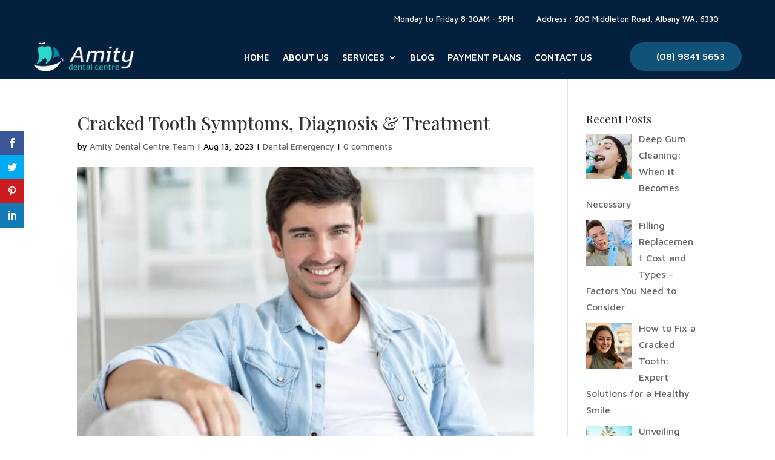

--- FILE ---
content_type: text/html; charset=UTF-8
request_url: https://www.dentistalbany.com.au/cracked-tooth-symptoms/
body_size: 38935
content:
<!DOCTYPE html>
<html lang="en-AU" prefix="og: https://ogp.me/ns#">
<head><meta charset="UTF-8" /><script>if(navigator.userAgent.match(/MSIE|Internet Explorer/i)||navigator.userAgent.match(/Trident\/7\..*?rv:11/i)){var href=document.location.href;if(!href.match(/[?&]nowprocket/)){if(href.indexOf("?")==-1){if(href.indexOf("#")==-1){document.location.href=href+"?nowprocket=1"}else{document.location.href=href.replace("#","?nowprocket=1#")}}else{if(href.indexOf("#")==-1){document.location.href=href+"&nowprocket=1"}else{document.location.href=href.replace("#","&nowprocket=1#")}}}}</script><script>class RocketLazyLoadScripts{constructor(e){this.triggerEvents=e,this.eventOptions={passive:!0},this.userEventListener=this.triggerListener.bind(this),this.delayedScripts={normal:[],async:[],defer:[]},this.allJQueries=[]}_addUserInteractionListener(e){this.triggerEvents.forEach((t=>window.addEventListener(t,e.userEventListener,e.eventOptions)))}_removeUserInteractionListener(e){this.triggerEvents.forEach((t=>window.removeEventListener(t,e.userEventListener,e.eventOptions)))}triggerListener(){this._removeUserInteractionListener(this),"loading"===document.readyState?document.addEventListener("DOMContentLoaded",this._loadEverythingNow.bind(this)):this._loadEverythingNow()}async _loadEverythingNow(){this._delayEventListeners(),this._delayJQueryReady(this),this._handleDocumentWrite(),this._registerAllDelayedScripts(),this._preloadAllScripts(),await this._loadScriptsFromList(this.delayedScripts.normal),await this._loadScriptsFromList(this.delayedScripts.defer),await this._loadScriptsFromList(this.delayedScripts.async),await this._triggerDOMContentLoaded(),await this._triggerWindowLoad(),window.dispatchEvent(new Event("rocket-allScriptsLoaded"))}_registerAllDelayedScripts(){document.querySelectorAll("script[type=rocketlazyloadscript]").forEach((e=>{e.hasAttribute("src")?e.hasAttribute("async")&&!1!==e.async?this.delayedScripts.async.push(e):e.hasAttribute("defer")&&!1!==e.defer||"module"===e.getAttribute("data-rocket-type")?this.delayedScripts.defer.push(e):this.delayedScripts.normal.push(e):this.delayedScripts.normal.push(e)}))}async _transformScript(e){return await this._requestAnimFrame(),new Promise((t=>{const n=document.createElement("script");let r;[...e.attributes].forEach((e=>{let t=e.nodeName;"type"!==t&&("data-rocket-type"===t&&(t="type",r=e.nodeValue),n.setAttribute(t,e.nodeValue))})),e.hasAttribute("src")?(n.addEventListener("load",t),n.addEventListener("error",t)):(n.text=e.text,t()),e.parentNode.replaceChild(n,e)}))}async _loadScriptsFromList(e){const t=e.shift();return t?(await this._transformScript(t),this._loadScriptsFromList(e)):Promise.resolve()}_preloadAllScripts(){var e=document.createDocumentFragment();[...this.delayedScripts.normal,...this.delayedScripts.defer,...this.delayedScripts.async].forEach((t=>{const n=t.getAttribute("src");if(n){const t=document.createElement("link");t.href=n,t.rel="preload",t.as="script",e.appendChild(t)}})),document.head.appendChild(e)}_delayEventListeners(){let e={};function t(t,n){!function(t){function n(n){return e[t].eventsToRewrite.indexOf(n)>=0?"rocket-"+n:n}e[t]||(e[t]={originalFunctions:{add:t.addEventListener,remove:t.removeEventListener},eventsToRewrite:[]},t.addEventListener=function(){arguments[0]=n(arguments[0]),e[t].originalFunctions.add.apply(t,arguments)},t.removeEventListener=function(){arguments[0]=n(arguments[0]),e[t].originalFunctions.remove.apply(t,arguments)})}(t),e[t].eventsToRewrite.push(n)}function n(e,t){let n=e[t];Object.defineProperty(e,t,{get:()=>n||function(){},set(r){e["rocket"+t]=n=r}})}t(document,"DOMContentLoaded"),t(window,"DOMContentLoaded"),t(window,"load"),t(window,"pageshow"),t(document,"readystatechange"),n(document,"onreadystatechange"),n(window,"onload"),n(window,"onpageshow")}_delayJQueryReady(e){let t=window.jQuery;Object.defineProperty(window,"jQuery",{get:()=>t,set(n){if(n&&n.fn&&!e.allJQueries.includes(n)){n.fn.ready=n.fn.init.prototype.ready=function(t){e.domReadyFired?t.bind(document)(n):document.addEventListener("rocket-DOMContentLoaded",(()=>t.bind(document)(n)))};const t=n.fn.on;n.fn.on=n.fn.init.prototype.on=function(){if(this[0]===window){function e(e){return e.split(" ").map((e=>"load"===e||0===e.indexOf("load.")?"rocket-jquery-load":e)).join(" ")}"string"==typeof arguments[0]||arguments[0]instanceof String?arguments[0]=e(arguments[0]):"object"==typeof arguments[0]&&Object.keys(arguments[0]).forEach((t=>{delete Object.assign(arguments[0],{[e(t)]:arguments[0][t]})[t]}))}return t.apply(this,arguments),this},e.allJQueries.push(n)}t=n}})}async _triggerDOMContentLoaded(){this.domReadyFired=!0,await this._requestAnimFrame(),document.dispatchEvent(new Event("rocket-DOMContentLoaded")),await this._requestAnimFrame(),window.dispatchEvent(new Event("rocket-DOMContentLoaded")),await this._requestAnimFrame(),document.dispatchEvent(new Event("rocket-readystatechange")),await this._requestAnimFrame(),document.rocketonreadystatechange&&document.rocketonreadystatechange()}async _triggerWindowLoad(){await this._requestAnimFrame(),window.dispatchEvent(new Event("rocket-load")),await this._requestAnimFrame(),window.rocketonload&&window.rocketonload(),await this._requestAnimFrame(),this.allJQueries.forEach((e=>e(window).trigger("rocket-jquery-load"))),window.dispatchEvent(new Event("rocket-pageshow")),await this._requestAnimFrame(),window.rocketonpageshow&&window.rocketonpageshow()}_handleDocumentWrite(){const e=new Map;document.write=document.writeln=function(t){const n=document.currentScript,r=document.createRange(),i=n.parentElement;let o=e.get(n);void 0===o&&(o=n.nextSibling,e.set(n,o));const a=document.createDocumentFragment();r.setStart(a,0),a.appendChild(r.createContextualFragment(t)),i.insertBefore(a,o)}}async _requestAnimFrame(){return new Promise((e=>requestAnimationFrame(e)))}static run(){const e=new RocketLazyLoadScripts(["keydown","mousemove","touchmove","touchstart","touchend","wheel"]);e._addUserInteractionListener(e)}}RocketLazyLoadScripts.run();</script>
	
<meta http-equiv="X-UA-Compatible" content="IE=edge">
	<link rel="pingback" href="https://www.dentistalbany.com.au/xmlrpc.php" />

	<script type="rocketlazyloadscript" data-rocket-type="text/javascript">
		document.documentElement.className = 'js';
	</script>
	
	<!-- Global site tag (gtag.js) - Google Analytics -->
<script type="rocketlazyloadscript" async src="https://www.googletagmanager.com/gtag/js?id=G-J65MND5D3H"></script>
<script type="rocketlazyloadscript">
    window.dataLayer = window.dataLayer || [];
    function gtag() {
        dataLayer.push(arguments);
    }
    gtag('js', new Date());

    gtag('config', 'G-J65MND5D3H', { 'anonymize_ip': false } );
</script>

<!-- Search Engine Optimization by Rank Math - https://rankmath.com/ -->
<title>Cracked Tooth Symptoms, Diagnosis &amp; Treatment</title><link rel="preload" as="style" href="https://fonts.googleapis.com/css?family=Open%20Sans%3A400%2C700%7CPlayfair%20Display%3Aregular%2C500%2C600%2C700%2C800%2C900%2Citalic%2C500italic%2C600italic%2C700italic%2C800italic%2C900italic%7CMaven%20Pro%3Aregular%2C500%2C600%2C700%2C800%2C900&#038;subset=latin%2Clatin-ext&#038;display=swap" /><link rel="stylesheet" href="https://fonts.googleapis.com/css?family=Open%20Sans%3A400%2C700%7CPlayfair%20Display%3Aregular%2C500%2C600%2C700%2C800%2C900%2Citalic%2C500italic%2C600italic%2C700italic%2C800italic%2C900italic%7CMaven%20Pro%3Aregular%2C500%2C600%2C700%2C800%2C900&#038;subset=latin%2Clatin-ext&#038;display=swap" media="print" onload="this.media='all'" /><noscript><link rel="stylesheet" href="https://fonts.googleapis.com/css?family=Open%20Sans%3A400%2C700%7CPlayfair%20Display%3Aregular%2C500%2C600%2C700%2C800%2C900%2Citalic%2C500italic%2C600italic%2C700italic%2C800italic%2C900italic%7CMaven%20Pro%3Aregular%2C500%2C600%2C700%2C800%2C900&#038;subset=latin%2Clatin-ext&#038;display=swap" /></noscript>
<meta name="description" content="Concerned about cracked tooth symptoms? Discover expert diagnostic methods and leading treatment options at Amity Dental Centre."/>
<meta name="robots" content="follow, index, max-snippet:-1, max-video-preview:-1, max-image-preview:large"/>
<link rel="canonical" href="https://www.dentistalbany.com.au/cracked-tooth-symptoms/" />
<meta property="og:locale" content="en_US" />
<meta property="og:type" content="article" />
<meta property="og:title" content="Cracked Tooth Symptoms, Diagnosis &amp; Treatment" />
<meta property="og:description" content="Concerned about cracked tooth symptoms? Discover expert diagnostic methods and leading treatment options at Amity Dental Centre." />
<meta property="og:url" content="https://www.dentistalbany.com.au/cracked-tooth-symptoms/" />
<meta property="og:site_name" content="Amity Dental Centre" />
<meta property="article:tag" content="Cracked Teeth Diagnosed" />
<meta property="article:tag" content="Preventions for cracked tooth" />
<meta property="article:tag" content="Treatment Options for Cracked tooth" />
<meta property="article:section" content="Dental Emergency" />
<meta property="og:updated_time" content="2024-03-27T14:30:41+11:00" />
<meta property="og:image" content="https://www.dentistalbany.com.au/wp-content/uploads/2023/08/cracked-tooth-symptoms-albany.jpg" />
<meta property="og:image:secure_url" content="https://www.dentistalbany.com.au/wp-content/uploads/2023/08/cracked-tooth-symptoms-albany.jpg" />
<meta property="og:image:width" content="1199" />
<meta property="og:image:height" content="800" />
<meta property="og:image:alt" content="cracked tooth symptoms albany" />
<meta property="og:image:type" content="image/jpeg" />
<meta property="article:published_time" content="2023-08-13T02:23:39+10:00" />
<meta property="article:modified_time" content="2024-03-27T14:30:41+11:00" />
<meta name="twitter:card" content="summary_large_image" />
<meta name="twitter:title" content="Cracked Tooth Symptoms, Diagnosis &amp; Treatment" />
<meta name="twitter:description" content="Concerned about cracked tooth symptoms? Discover expert diagnostic methods and leading treatment options at Amity Dental Centre." />
<meta name="twitter:image" content="https://www.dentistalbany.com.au/wp-content/uploads/2023/08/cracked-tooth-symptoms-albany.jpg" />
<meta name="twitter:label1" content="Written by" />
<meta name="twitter:data1" content="Amity Dental Centre Team" />
<meta name="twitter:label2" content="Time to read" />
<meta name="twitter:data2" content="7 minutes" />
<!-- /Rank Math WordPress SEO plugin -->

<link rel='dns-prefetch' href='//fonts.googleapis.com' />
<link rel='preconnect' href='//www.google-analytics.com' />
<link href='https://fonts.gstatic.com' crossorigin rel='preconnect' />
<link rel="alternate" type="application/rss+xml" title="Amity Dental Centre &raquo; Feed" href="https://www.dentistalbany.com.au/feed/" />
<link rel="alternate" type="application/rss+xml" title="Amity Dental Centre &raquo; Comments Feed" href="https://www.dentistalbany.com.au/comments/feed/" />
<link rel="alternate" type="application/rss+xml" title="Amity Dental Centre &raquo; Cracked Tooth Symptoms, Diagnosis &#038; Treatment Comments Feed" href="https://www.dentistalbany.com.au/cracked-tooth-symptoms/feed/" />
<link rel="alternate" title="oEmbed (JSON)" type="application/json+oembed" href="https://www.dentistalbany.com.au/wp-json/oembed/1.0/embed?url=https%3A%2F%2Fwww.dentistalbany.com.au%2Fcracked-tooth-symptoms%2F" />
<link rel="alternate" title="oEmbed (XML)" type="text/xml+oembed" href="https://www.dentistalbany.com.au/wp-json/oembed/1.0/embed?url=https%3A%2F%2Fwww.dentistalbany.com.au%2Fcracked-tooth-symptoms%2F&#038;format=xml" />
<meta content="Divi v.4.22.0" name="generator"/><style id='wp-img-auto-sizes-contain-inline-css' type='text/css'>
img:is([sizes=auto i],[sizes^="auto," i]){contain-intrinsic-size:3000px 1500px}
/*# sourceURL=wp-img-auto-sizes-contain-inline-css */
</style>
<style id='wp-emoji-styles-inline-css' type='text/css'>

	img.wp-smiley, img.emoji {
		display: inline !important;
		border: none !important;
		box-shadow: none !important;
		height: 1em !important;
		width: 1em !important;
		margin: 0 0.07em !important;
		vertical-align: -0.1em !important;
		background: none !important;
		padding: 0 !important;
	}
/*# sourceURL=wp-emoji-styles-inline-css */
</style>
<style id='wp-block-library-inline-css' type='text/css'>
:root{--wp-block-synced-color:#7a00df;--wp-block-synced-color--rgb:122,0,223;--wp-bound-block-color:var(--wp-block-synced-color);--wp-editor-canvas-background:#ddd;--wp-admin-theme-color:#007cba;--wp-admin-theme-color--rgb:0,124,186;--wp-admin-theme-color-darker-10:#006ba1;--wp-admin-theme-color-darker-10--rgb:0,107,160.5;--wp-admin-theme-color-darker-20:#005a87;--wp-admin-theme-color-darker-20--rgb:0,90,135;--wp-admin-border-width-focus:2px}@media (min-resolution:192dpi){:root{--wp-admin-border-width-focus:1.5px}}.wp-element-button{cursor:pointer}:root .has-very-light-gray-background-color{background-color:#eee}:root .has-very-dark-gray-background-color{background-color:#313131}:root .has-very-light-gray-color{color:#eee}:root .has-very-dark-gray-color{color:#313131}:root .has-vivid-green-cyan-to-vivid-cyan-blue-gradient-background{background:linear-gradient(135deg,#00d084,#0693e3)}:root .has-purple-crush-gradient-background{background:linear-gradient(135deg,#34e2e4,#4721fb 50%,#ab1dfe)}:root .has-hazy-dawn-gradient-background{background:linear-gradient(135deg,#faaca8,#dad0ec)}:root .has-subdued-olive-gradient-background{background:linear-gradient(135deg,#fafae1,#67a671)}:root .has-atomic-cream-gradient-background{background:linear-gradient(135deg,#fdd79a,#004a59)}:root .has-nightshade-gradient-background{background:linear-gradient(135deg,#330968,#31cdcf)}:root .has-midnight-gradient-background{background:linear-gradient(135deg,#020381,#2874fc)}:root{--wp--preset--font-size--normal:16px;--wp--preset--font-size--huge:42px}.has-regular-font-size{font-size:1em}.has-larger-font-size{font-size:2.625em}.has-normal-font-size{font-size:var(--wp--preset--font-size--normal)}.has-huge-font-size{font-size:var(--wp--preset--font-size--huge)}.has-text-align-center{text-align:center}.has-text-align-left{text-align:left}.has-text-align-right{text-align:right}.has-fit-text{white-space:nowrap!important}#end-resizable-editor-section{display:none}.aligncenter{clear:both}.items-justified-left{justify-content:flex-start}.items-justified-center{justify-content:center}.items-justified-right{justify-content:flex-end}.items-justified-space-between{justify-content:space-between}.screen-reader-text{border:0;clip-path:inset(50%);height:1px;margin:-1px;overflow:hidden;padding:0;position:absolute;width:1px;word-wrap:normal!important}.screen-reader-text:focus{background-color:#ddd;clip-path:none;color:#444;display:block;font-size:1em;height:auto;left:5px;line-height:normal;padding:15px 23px 14px;text-decoration:none;top:5px;width:auto;z-index:100000}html :where(.has-border-color){border-style:solid}html :where([style*=border-top-color]){border-top-style:solid}html :where([style*=border-right-color]){border-right-style:solid}html :where([style*=border-bottom-color]){border-bottom-style:solid}html :where([style*=border-left-color]){border-left-style:solid}html :where([style*=border-width]){border-style:solid}html :where([style*=border-top-width]){border-top-style:solid}html :where([style*=border-right-width]){border-right-style:solid}html :where([style*=border-bottom-width]){border-bottom-style:solid}html :where([style*=border-left-width]){border-left-style:solid}html :where(img[class*=wp-image-]){height:auto;max-width:100%}:where(figure){margin:0 0 1em}html :where(.is-position-sticky){--wp-admin--admin-bar--position-offset:var(--wp-admin--admin-bar--height,0px)}@media screen and (max-width:600px){html :where(.is-position-sticky){--wp-admin--admin-bar--position-offset:0px}}

/*# sourceURL=wp-block-library-inline-css */
</style><style id='wp-block-tag-cloud-inline-css' type='text/css'>
.wp-block-tag-cloud{box-sizing:border-box}.wp-block-tag-cloud.aligncenter{justify-content:center;text-align:center}.wp-block-tag-cloud a{display:inline-block;margin-right:5px}.wp-block-tag-cloud span{display:inline-block;margin-left:5px;text-decoration:none}:root :where(.wp-block-tag-cloud.is-style-outline){display:flex;flex-wrap:wrap;gap:1ch}:root :where(.wp-block-tag-cloud.is-style-outline a){border:1px solid;font-size:unset!important;margin-right:0;padding:1ch 2ch;text-decoration:none!important}
/*# sourceURL=https://www.dentistalbany.com.au/wp-includes/blocks/tag-cloud/style.min.css */
</style>
<style id='global-styles-inline-css' type='text/css'>
:root{--wp--preset--aspect-ratio--square: 1;--wp--preset--aspect-ratio--4-3: 4/3;--wp--preset--aspect-ratio--3-4: 3/4;--wp--preset--aspect-ratio--3-2: 3/2;--wp--preset--aspect-ratio--2-3: 2/3;--wp--preset--aspect-ratio--16-9: 16/9;--wp--preset--aspect-ratio--9-16: 9/16;--wp--preset--color--black: #000000;--wp--preset--color--cyan-bluish-gray: #abb8c3;--wp--preset--color--white: #ffffff;--wp--preset--color--pale-pink: #f78da7;--wp--preset--color--vivid-red: #cf2e2e;--wp--preset--color--luminous-vivid-orange: #ff6900;--wp--preset--color--luminous-vivid-amber: #fcb900;--wp--preset--color--light-green-cyan: #7bdcb5;--wp--preset--color--vivid-green-cyan: #00d084;--wp--preset--color--pale-cyan-blue: #8ed1fc;--wp--preset--color--vivid-cyan-blue: #0693e3;--wp--preset--color--vivid-purple: #9b51e0;--wp--preset--gradient--vivid-cyan-blue-to-vivid-purple: linear-gradient(135deg,rgb(6,147,227) 0%,rgb(155,81,224) 100%);--wp--preset--gradient--light-green-cyan-to-vivid-green-cyan: linear-gradient(135deg,rgb(122,220,180) 0%,rgb(0,208,130) 100%);--wp--preset--gradient--luminous-vivid-amber-to-luminous-vivid-orange: linear-gradient(135deg,rgb(252,185,0) 0%,rgb(255,105,0) 100%);--wp--preset--gradient--luminous-vivid-orange-to-vivid-red: linear-gradient(135deg,rgb(255,105,0) 0%,rgb(207,46,46) 100%);--wp--preset--gradient--very-light-gray-to-cyan-bluish-gray: linear-gradient(135deg,rgb(238,238,238) 0%,rgb(169,184,195) 100%);--wp--preset--gradient--cool-to-warm-spectrum: linear-gradient(135deg,rgb(74,234,220) 0%,rgb(151,120,209) 20%,rgb(207,42,186) 40%,rgb(238,44,130) 60%,rgb(251,105,98) 80%,rgb(254,248,76) 100%);--wp--preset--gradient--blush-light-purple: linear-gradient(135deg,rgb(255,206,236) 0%,rgb(152,150,240) 100%);--wp--preset--gradient--blush-bordeaux: linear-gradient(135deg,rgb(254,205,165) 0%,rgb(254,45,45) 50%,rgb(107,0,62) 100%);--wp--preset--gradient--luminous-dusk: linear-gradient(135deg,rgb(255,203,112) 0%,rgb(199,81,192) 50%,rgb(65,88,208) 100%);--wp--preset--gradient--pale-ocean: linear-gradient(135deg,rgb(255,245,203) 0%,rgb(182,227,212) 50%,rgb(51,167,181) 100%);--wp--preset--gradient--electric-grass: linear-gradient(135deg,rgb(202,248,128) 0%,rgb(113,206,126) 100%);--wp--preset--gradient--midnight: linear-gradient(135deg,rgb(2,3,129) 0%,rgb(40,116,252) 100%);--wp--preset--font-size--small: 13px;--wp--preset--font-size--medium: 20px;--wp--preset--font-size--large: 36px;--wp--preset--font-size--x-large: 42px;--wp--preset--spacing--20: 0.44rem;--wp--preset--spacing--30: 0.67rem;--wp--preset--spacing--40: 1rem;--wp--preset--spacing--50: 1.5rem;--wp--preset--spacing--60: 2.25rem;--wp--preset--spacing--70: 3.38rem;--wp--preset--spacing--80: 5.06rem;--wp--preset--shadow--natural: 6px 6px 9px rgba(0, 0, 0, 0.2);--wp--preset--shadow--deep: 12px 12px 50px rgba(0, 0, 0, 0.4);--wp--preset--shadow--sharp: 6px 6px 0px rgba(0, 0, 0, 0.2);--wp--preset--shadow--outlined: 6px 6px 0px -3px rgb(255, 255, 255), 6px 6px rgb(0, 0, 0);--wp--preset--shadow--crisp: 6px 6px 0px rgb(0, 0, 0);}:root { --wp--style--global--content-size: 823px;--wp--style--global--wide-size: 1080px; }:where(body) { margin: 0; }.wp-site-blocks > .alignleft { float: left; margin-right: 2em; }.wp-site-blocks > .alignright { float: right; margin-left: 2em; }.wp-site-blocks > .aligncenter { justify-content: center; margin-left: auto; margin-right: auto; }:where(.is-layout-flex){gap: 0.5em;}:where(.is-layout-grid){gap: 0.5em;}.is-layout-flow > .alignleft{float: left;margin-inline-start: 0;margin-inline-end: 2em;}.is-layout-flow > .alignright{float: right;margin-inline-start: 2em;margin-inline-end: 0;}.is-layout-flow > .aligncenter{margin-left: auto !important;margin-right: auto !important;}.is-layout-constrained > .alignleft{float: left;margin-inline-start: 0;margin-inline-end: 2em;}.is-layout-constrained > .alignright{float: right;margin-inline-start: 2em;margin-inline-end: 0;}.is-layout-constrained > .aligncenter{margin-left: auto !important;margin-right: auto !important;}.is-layout-constrained > :where(:not(.alignleft):not(.alignright):not(.alignfull)){max-width: var(--wp--style--global--content-size);margin-left: auto !important;margin-right: auto !important;}.is-layout-constrained > .alignwide{max-width: var(--wp--style--global--wide-size);}body .is-layout-flex{display: flex;}.is-layout-flex{flex-wrap: wrap;align-items: center;}.is-layout-flex > :is(*, div){margin: 0;}body .is-layout-grid{display: grid;}.is-layout-grid > :is(*, div){margin: 0;}body{padding-top: 0px;padding-right: 0px;padding-bottom: 0px;padding-left: 0px;}a:where(:not(.wp-element-button)){text-decoration: underline;}:root :where(.wp-element-button, .wp-block-button__link){background-color: #32373c;border-width: 0;color: #fff;font-family: inherit;font-size: inherit;font-style: inherit;font-weight: inherit;letter-spacing: inherit;line-height: inherit;padding-top: calc(0.667em + 2px);padding-right: calc(1.333em + 2px);padding-bottom: calc(0.667em + 2px);padding-left: calc(1.333em + 2px);text-decoration: none;text-transform: inherit;}.has-black-color{color: var(--wp--preset--color--black) !important;}.has-cyan-bluish-gray-color{color: var(--wp--preset--color--cyan-bluish-gray) !important;}.has-white-color{color: var(--wp--preset--color--white) !important;}.has-pale-pink-color{color: var(--wp--preset--color--pale-pink) !important;}.has-vivid-red-color{color: var(--wp--preset--color--vivid-red) !important;}.has-luminous-vivid-orange-color{color: var(--wp--preset--color--luminous-vivid-orange) !important;}.has-luminous-vivid-amber-color{color: var(--wp--preset--color--luminous-vivid-amber) !important;}.has-light-green-cyan-color{color: var(--wp--preset--color--light-green-cyan) !important;}.has-vivid-green-cyan-color{color: var(--wp--preset--color--vivid-green-cyan) !important;}.has-pale-cyan-blue-color{color: var(--wp--preset--color--pale-cyan-blue) !important;}.has-vivid-cyan-blue-color{color: var(--wp--preset--color--vivid-cyan-blue) !important;}.has-vivid-purple-color{color: var(--wp--preset--color--vivid-purple) !important;}.has-black-background-color{background-color: var(--wp--preset--color--black) !important;}.has-cyan-bluish-gray-background-color{background-color: var(--wp--preset--color--cyan-bluish-gray) !important;}.has-white-background-color{background-color: var(--wp--preset--color--white) !important;}.has-pale-pink-background-color{background-color: var(--wp--preset--color--pale-pink) !important;}.has-vivid-red-background-color{background-color: var(--wp--preset--color--vivid-red) !important;}.has-luminous-vivid-orange-background-color{background-color: var(--wp--preset--color--luminous-vivid-orange) !important;}.has-luminous-vivid-amber-background-color{background-color: var(--wp--preset--color--luminous-vivid-amber) !important;}.has-light-green-cyan-background-color{background-color: var(--wp--preset--color--light-green-cyan) !important;}.has-vivid-green-cyan-background-color{background-color: var(--wp--preset--color--vivid-green-cyan) !important;}.has-pale-cyan-blue-background-color{background-color: var(--wp--preset--color--pale-cyan-blue) !important;}.has-vivid-cyan-blue-background-color{background-color: var(--wp--preset--color--vivid-cyan-blue) !important;}.has-vivid-purple-background-color{background-color: var(--wp--preset--color--vivid-purple) !important;}.has-black-border-color{border-color: var(--wp--preset--color--black) !important;}.has-cyan-bluish-gray-border-color{border-color: var(--wp--preset--color--cyan-bluish-gray) !important;}.has-white-border-color{border-color: var(--wp--preset--color--white) !important;}.has-pale-pink-border-color{border-color: var(--wp--preset--color--pale-pink) !important;}.has-vivid-red-border-color{border-color: var(--wp--preset--color--vivid-red) !important;}.has-luminous-vivid-orange-border-color{border-color: var(--wp--preset--color--luminous-vivid-orange) !important;}.has-luminous-vivid-amber-border-color{border-color: var(--wp--preset--color--luminous-vivid-amber) !important;}.has-light-green-cyan-border-color{border-color: var(--wp--preset--color--light-green-cyan) !important;}.has-vivid-green-cyan-border-color{border-color: var(--wp--preset--color--vivid-green-cyan) !important;}.has-pale-cyan-blue-border-color{border-color: var(--wp--preset--color--pale-cyan-blue) !important;}.has-vivid-cyan-blue-border-color{border-color: var(--wp--preset--color--vivid-cyan-blue) !important;}.has-vivid-purple-border-color{border-color: var(--wp--preset--color--vivid-purple) !important;}.has-vivid-cyan-blue-to-vivid-purple-gradient-background{background: var(--wp--preset--gradient--vivid-cyan-blue-to-vivid-purple) !important;}.has-light-green-cyan-to-vivid-green-cyan-gradient-background{background: var(--wp--preset--gradient--light-green-cyan-to-vivid-green-cyan) !important;}.has-luminous-vivid-amber-to-luminous-vivid-orange-gradient-background{background: var(--wp--preset--gradient--luminous-vivid-amber-to-luminous-vivid-orange) !important;}.has-luminous-vivid-orange-to-vivid-red-gradient-background{background: var(--wp--preset--gradient--luminous-vivid-orange-to-vivid-red) !important;}.has-very-light-gray-to-cyan-bluish-gray-gradient-background{background: var(--wp--preset--gradient--very-light-gray-to-cyan-bluish-gray) !important;}.has-cool-to-warm-spectrum-gradient-background{background: var(--wp--preset--gradient--cool-to-warm-spectrum) !important;}.has-blush-light-purple-gradient-background{background: var(--wp--preset--gradient--blush-light-purple) !important;}.has-blush-bordeaux-gradient-background{background: var(--wp--preset--gradient--blush-bordeaux) !important;}.has-luminous-dusk-gradient-background{background: var(--wp--preset--gradient--luminous-dusk) !important;}.has-pale-ocean-gradient-background{background: var(--wp--preset--gradient--pale-ocean) !important;}.has-electric-grass-gradient-background{background: var(--wp--preset--gradient--electric-grass) !important;}.has-midnight-gradient-background{background: var(--wp--preset--gradient--midnight) !important;}.has-small-font-size{font-size: var(--wp--preset--font-size--small) !important;}.has-medium-font-size{font-size: var(--wp--preset--font-size--medium) !important;}.has-large-font-size{font-size: var(--wp--preset--font-size--large) !important;}.has-x-large-font-size{font-size: var(--wp--preset--font-size--x-large) !important;}
/*# sourceURL=global-styles-inline-css */
</style>

<link data-minify="1" rel='stylesheet' id='owlcss-css' href='https://www.dentistalbany.com.au/wp-content/cache/min/1/wp-content/plugins/lgx-owl-carousel/public/assets/lib/owl.carousel2/owl.carousel.css?ver=1746181826' type='text/css' media='all' />
<link rel='stylesheet' id='owltheme-css' href='https://www.dentistalbany.com.au/wp-content/plugins/lgx-owl-carousel/public/assets/lib/owl.carousel2/owl.theme.default.min.css?ver=2.0.0' type='text/css' media='all' />
<link data-minify="1" rel='stylesheet' id='lgx-owl-carousel-css' href='https://www.dentistalbany.com.au/wp-content/cache/min/1/wp-content/plugins/lgx-owl-carousel/public/assets/css/lgx-owl-carousel-public.css?ver=1746181826' type='text/css' media='all' />
<link data-minify="1" rel='stylesheet' id='rpt_front_style-css' href='https://www.dentistalbany.com.au/wp-content/cache/min/1/wp-content/plugins/related-posts-thumbnails/assets/css/front.css?ver=1746181826' type='text/css' media='all' />
<link data-minify="1" rel='stylesheet' id='et_monarch-css-css' href='https://www.dentistalbany.com.au/wp-content/cache/min/1/wp-content/plugins/monarch/css/style.css?ver=1746181826' type='text/css' media='all' />

<link rel='stylesheet' id='extension-styles-css' href='https://www.dentistalbany.com.au/wp-content/plugins/schema-and-structured-data-for-wp/modules/divi-builder/styles/style.min.css?ver=1.0.0' type='text/css' media='all' />

<link data-minify="1" rel='stylesheet' id='recent-posts-widget-with-thumbnails-public-style-css' href='https://www.dentistalbany.com.au/wp-content/cache/min/1/wp-content/plugins/recent-posts-widget-with-thumbnails/public.css?ver=1746181826' type='text/css' media='all' />
<link data-minify="1" rel='stylesheet' id='divi-style-css' href='https://www.dentistalbany.com.au/wp-content/cache/min/1/wp-content/themes/Divi/style-static.min.css?ver=1746181826' type='text/css' media='all' />
<script type="rocketlazyloadscript" data-rocket-type="text/javascript" src="https://www.dentistalbany.com.au/wp-includes/js/jquery/jquery.min.js?ver=3.7.1" id="jquery-core-js" defer></script>
<script type="rocketlazyloadscript" data-rocket-type="text/javascript" src="https://www.dentistalbany.com.au/wp-includes/js/jquery/jquery-migrate.min.js?ver=3.4.1" id="jquery-migrate-js" defer></script>
<script type="text/javascript" id="wp-goal-tracker-ga-js-extra">
/* <![CDATA[ */
var wpGoalTrackerGaEvents = {"pending":{"view_item":[],"begin_checkout":[],"add_to_cart":[],"view_cart":[],"purchase":[]}};
var wpGoalTrackerGa = {"version":"1.1.1","is_front_page":"","trackLinks":{"enabled":false,"type":"all"},"trackEmailLinks":"","click":[{"selector":"#book-online","eventName":"Book_Online","isRecommended":"","props":[],"id":1120}],"visibility":[],"pageTitle":"Cracked Tooth Symptoms, Diagnosis & Treatment"};
//# sourceURL=wp-goal-tracker-ga-js-extra
/* ]]> */
</script>
<script type="rocketlazyloadscript" data-minify="1" data-rocket-type="text/javascript" src="https://www.dentistalbany.com.au/wp-content/cache/min/1/wp-content/plugins/goal-tracker-ga/public/js/wp-goal-tracker-ga-public.js?ver=1746181826" id="wp-goal-tracker-ga-js" defer></script>
<script type="rocketlazyloadscript" data-minify="1" data-rocket-type="text/javascript" src="https://www.dentistalbany.com.au/wp-content/cache/min/1/wp-content/plugins/lgx-owl-carousel/public/assets/lib/owl.carousel2/owl.carousel.js?ver=1746181826" id="lgxowljs-js" defer></script>
<script type="text/javascript" id="lgx-owl-carousel-js-extra">
/* <![CDATA[ */
var lgxcarousel = {"owl_navigationTextL":"https://www.dentistalbany.com.au/wp-content/plugins/lgx-owl-carousel/public/assets/img/arrow-left.png","owl_navigationTextR":"https://www.dentistalbany.com.au/wp-content/plugins/lgx-owl-carousel/public/assets/img/arrow-right.png"};
//# sourceURL=lgx-owl-carousel-js-extra
/* ]]> */
</script>
<script type="rocketlazyloadscript" data-minify="1" data-rocket-type="text/javascript" src="https://www.dentistalbany.com.au/wp-content/cache/min/1/wp-content/plugins/lgx-owl-carousel/public/assets/js/lgx-owl-carousel-public.js?ver=1746181826" id="lgx-owl-carousel-js" defer></script>
<link rel="https://api.w.org/" href="https://www.dentistalbany.com.au/wp-json/" /><link rel="alternate" title="JSON" type="application/json" href="https://www.dentistalbany.com.au/wp-json/wp/v2/posts/1140" /><link rel="EditURI" type="application/rsd+xml" title="RSD" href="https://www.dentistalbany.com.au/xmlrpc.php?rsd" />
<link rel='shortlink' href='https://www.dentistalbany.com.au/?p=1140' />
<meta name="geo.region" content="AU-WA" />
<meta name="geo.placename" content="Albany" />
<meta name="geo.position" content="-35.017496;117.894398" />
<meta name="ICBM" content="-35.017496, 117.894398" />

<script type="application/ld+json">
{
  "@context": "https://schema.org",
  "@type": "Organization",
  "name": "Amity Dental Centre",
  "url": "https://www.dentistalbany.com.au/",
  "logo": "https://dentistalbany.b-cdn.net/wp-content/webp-express/webp-images/uploads/2022/07/logo.png.webp",
  "sameAs": "https://www.facebook.com/Amity-Dental-Centre-140208949396485"
}
</script>

<!-- Google Tag Manager -->
<script type="rocketlazyloadscript">(function(w,d,s,l,i){w[l]=w[l]||[];w[l].push({'gtm.start':
new Date().getTime(),event:'gtm.js'});var f=d.getElementsByTagName(s)[0],
j=d.createElement(s),dl=l!='dataLayer'?'&l='+l:'';j.async=true;j.src=
'https://www.googletagmanager.com/gtm.js?id='+i+dl;f.parentNode.insertBefore(j,f);
})(window,document,'script','dataLayer','GTM-PWV62L86');</script>
<!-- End Google Tag Manager --><style> .lgx-carousel-section .lgx-carousel .owl-video-tn{height: 350px; width: 100%;} </style>            <script type="rocketlazyloadscript" data-rocket-type="text/javascript">//<![CDATA[
  function external_links_in_new_windows_loop() {
    if (!document.links) {
      document.links = document.getElementsByTagName('a');
    }
    var change_link = false;
    var force = '';
    var ignore = '';

    for (var t=0; t<document.links.length; t++) {
      var all_links = document.links[t];
      change_link = false;
      
      if(document.links[t].hasAttribute('onClick') == false) {
        // forced if the address starts with http (or also https), but does not link to the current domain
        if(all_links.href.search(/^http/) != -1 && all_links.href.search('www.dentistalbany.com.au') == -1 && all_links.href.search(/^#/) == -1) {
          // console.log('Changed ' + all_links.href);
          change_link = true;
        }
          
        if(force != '' && all_links.href.search(force) != -1) {
          // forced
          // console.log('force ' + all_links.href);
          change_link = true;
        }
        
        if(ignore != '' && all_links.href.search(ignore) != -1) {
          // console.log('ignore ' + all_links.href);
          // ignored
          change_link = false;
        }

        if(change_link == true) {
          // console.log('Changed ' + all_links.href);
          document.links[t].setAttribute('onClick', 'javascript:window.open(\'' + all_links.href.replace(/'/g, '') + '\', \'_blank\', \'noopener\'); return false;');
          document.links[t].removeAttribute('target');
        }
      }
    }
  }
  
  // Load
  function external_links_in_new_windows_load(func)
  {  
    var oldonload = window.onload;
    if (typeof window.onload != 'function'){
      window.onload = func;
    } else {
      window.onload = function(){
        oldonload();
        func();
      }
    }
  }

  external_links_in_new_windows_load(external_links_in_new_windows_loop);
  //]]></script>

			<style>
			#related_posts_thumbnails li{
				border-right: 1px solid #dddddd;
				background-color: #ffffff			}
			#related_posts_thumbnails li:hover{
				background-color: #eeeeee;
			}
			.relpost_content{
				font-size:	12px;
				color: 		#333333;
			}
			.relpost-block-single{
				background-color: #ffffff;
				border-right: 1px solid  #dddddd;
				border-left: 1px solid  #dddddd;
				margin-right: -1px;
			}
			.relpost-block-single:hover{
				background-color: #eeeeee;
			}
		</style>

	
<!-- Twitter Cards Meta - V 2.5.4 -->
<meta name="twitter:card" content="summary" />
<meta name="twitter:site" content="@Twitter" />
<meta name="twitter:creator" content="@Twitter" />
<meta name="twitter:url" content="https://www.dentistalbany.com.au/cracked-tooth-symptoms/" />
<meta name="twitter:title" content="Cracked Tooth Symptoms, Diagnosis &#038; Treatment" />
<meta name="twitter:description" content="Concerned about cracked tooth symptoms? Discover expert diagnostic methods and leading treatment options at Amity Dental Centre." />
<meta name="twitter:image" content="https://www.dentistalbany.com.au/wp-content/uploads/2023/08/avoid-dairy-products-albany-300x200.png" />
<!-- Twitter Cards Meta By WPDeveloper.net -->

<script type="rocketlazyloadscript">document.createElement( "picture" );if(!window.HTMLPictureElement && document.addEventListener) {window.addEventListener("DOMContentLoaded", function() {var s = document.createElement("script");s.src = "https://www.dentistalbany.com.au/wp-content/plugins/webp-express/js/picturefill.min.js";document.body.appendChild(s);});}</script><style type="text/css" id="et-social-custom-css">
				 
			</style><meta name="viewport" content="width=device-width, initial-scale=1"><!-- All in one Favicon 4.8 --><link rel="icon" href="https://www.dentistalbany.com.au/wp-content/uploads/2022/07/favicon.png" type="image/png"/>


<script type="application/ld+json" class="saswp-schema-markup-output">
[{"@context":"https://schema.org/","@type":"VideoObject","@id":"https://www.dentistalbany.com.au/cracked-tooth-symptoms/#videoobject","url":"https://www.dentistalbany.com.au/cracked-tooth-symptoms/","headline":"Cracked Tooth Symptoms, Diagnosis & Treatment","datePublished":"2023-08-13T02:23:39+10:00","dateModified":"2024-03-27T14:30:41+11:00","description":"Concerned about cracked tooth symptoms? Discover expert diagnostic methods and leading treatment options at Amity Dental Centre.","transcript":"In today's fast-paced world, our dental health often takes a backseat. However, overlooking certain signs can lead to severe oral complications, one of the most common yet underestimated being a cracked tooth. A minor inconvenience at first glance, a cracked tooth can escalate into a major dental issue if not promptly addressed. The symptoms of this dental ailment can range from subtle to conspicuous, often leaving individuals puzzled about their oral health's actual state. As a result, understanding and recognising cracked tooth symptoms becomes paramount. With this knowledge, you can act swiftly, ensuring a healthy smile and potentially saving on costly treatments. This article delves deep into the tell-tale signs of a cracked tooth, arming you with the information needed to keep your dental health in top-notch condition. Your smile deserves attention; let's ensure it gets the care it merits. Understanding the Anatomy of a Tooth Every tooth in our mouth is a marvel of natural engineering, meticulously crafted to perform its chewing functions while contributing to our oral aesthetics. 1. Enamel: The Outer Shield The enamel serves as our teeth's first line of defence, the hardest substance in the human body. This protective outer layer shields the sensitive inner structures from external threats, yet despite its strength, it remains vulnerable to cracks, decay, and wear. 2. Dentin: The Middle Messenger Positioned just beneath the enamel is the dentin. This yellowish, porous layer is less dense than tooth enamel but plays a pivotal role in transmitting nerve signals. When exposed due to cracks or cavities, it's often the culprit behind sensations of pain or temperature sensitivity. 3. Pulp: The Inner Lifeline At the heart of each tooth lies the pulp, soft tissue of nerves and blood vessels. Any damage reaching this vital region, like deep cracks or decay, can result in significant discomfort and may require prompt dental intervention. Grasping this layered architecture helps demystify the symptoms and treatments associated with dental health, ensuring we give our teeth the care they deserve. Types of Tooth Cracks Tooth cracks might seem straightforward at first, but in reality, a spectrum of cracks exists, each with its unique characteristics and implications for oral health. 1. Craze Lines: Surface Spectres These are tiny, superficial cracks on the tooth's surface. They're mainly cosmetic concerns and usually don't cause pain. Most adults have them, even if they're not immediately noticeable. 2. Fractured Cusp: The Filling Fallout A fractured cusp can break off or cause discomfort, often occurring near dental filling, especially while chewing. Although it doesn't usually affect the pulp, it might necessitate restoration or protection. Find further information.  3. Cracked Tooth: The Root Risk This type of crack runs vertically from the chewing surface towards the root. Left untreated, it can worsen and lead to more severe dental issues, sometimes even reaching the pulp and causing pain. 4. Split Tooth: Total Tear When a cracked tooth isn't addressed, it can split the tooth into distinct segments. This is often painful and might result in losing part or all of the affected tooth. 5. Vertical Root Fracture: Hidden Harm Starting at the root and moving upward, this tooth fracture is often undetected until the surrounding bone and gum line become infected. It's challenging to spot vertical root fractures, but they require immediate attention. Recognising these cracks and fractured tooth types is essential for timely treatment and intervention, ensuring oral health remains uncompromised.     Key Symptoms of a Cracked Tooth A cracked tooth syndrome can present itself in various ways, often dependent on the type and severity of the crack. Recognising these symptoms is the first step towards appropriate treatment. Here are the primary indicators that you might be dealing with a cracked tooth: 1. Pain When Chewing: One of the most common symptoms, pain when biting down or chewing, is a telltale sign. The act of biting can cause the crack to open, irritating the inner soft tissues of the tooth. 2. Sensitivity to Hot and Cold: Sudden sharp pain when consuming hot or cold foods or drinks often indicates a crack exposed to the dentin or reached the pulp. 3. Swollen Gum Around One Tooth: If you notice localised swelling around a particular tooth, it could be due to a crack that's led to an infection or abscess in the surrounding gum tissue. 4. Discoloration: A tooth that starts to change colour, typically becoming darker, might signal internal damage from a crack. 5. Feeling a Rough Edge: Running your tongue along your teeth and encountering a rough or jagged edge can directly indicate a fracture. 6. Sudden Sharp Pain: A sharp, fleeting pain that seems to come and go can be due to a crack that intermittently irritates the pulp inside the tooth. 7. Pain that Fades Away: Sometimes, the pain isn't persistent. It may come suddenly with a trigger (like cold water) and then fade away, making it harder to pinpoint. These symptoms are important to recognise, as early detection can prevent further complications, alleviate pain, and potentially save the affected tooth. Always consult a dental professional if you suspect a crack to ensure timely and effective treatment. How are Cracked Teeth Diagnosed?  Diagnosing a cracked tooth can sometimes be challenging due to the varying nature and location of cracks. However, dental professionals employ a combination of methods for cracked tooth diagnosis: 1. Visual Examination: Dentists use a magnifying lens to closely inspect each tooth, searching for visible cracks or fractures. Bright light sources or dental dye might also be applied to highlight any cracks. 2. Bite Down Tests: Patients may be asked to bite down on a special instrument. This action can help the dentist identify the problematic tooth, as the crack may open upon biting and cause discomfort. 3. Dental X-rays: While X-rays don't always show cracks, especially minor ones, they can be instrumental in revealing problems in the tooth's inner structure or determining if the pulp is affected. 4. Transillumination: By shining a light through the tooth, dentists can observe how it passes through, revealing disturbances in its structure. Prompt and accurate diagnosis is essential for devising the right treatment plan and ensuring the long-term health of the affected tooth. Treatment Options and Prevention Depending on their severity and location cracked teeth require different treatment approaches. Here's a breakdown of the treatment for a cracked tooth: Treatment Options:   Dental Bonding: A dentist might use a resin composite material that matches the tooth's colour for minor cracks. This material bonds with the tooth, sealing the crack and restoring its appearance and function.  Crowns: For deeper cracks, a dental crown, a protective cap placed over the damaged tooth, might be the recommended solution. It provides strength and prevents the crack from worsening.  Root Canal Treatment: If a crack has extended into the pulp of the affected tooth, a root canal may be necessary. This procedure involves removing the damaged pulp, cleaning the canal, and sealing it. Often, a crown is placed afterwards for protection.  Tooth Extraction: An extraction might be the only viable option in cases where the tooth is severely cracked or the structure is compromised. A dental implant, bridge, or partial denture can replace the extracted tooth.  Prevention:   Avoid Hard Foods: Biting on hard foods like ice, hard candy, or bones can lead to cracks. Opt for softer food alternatives when possible.  Wear Mouthguards: If you're involved in contact sports or activities with a risk of facial injury, wearing a mouthguard can prevent traumatic dental injuries.  Regular Dental Check-ups: Routine dental visits help detect and treat cracks or any dental issues early.  Avoid Teeth Grinding: Consider a night guard if you grind your teeth at night. Continuous grinding can cause cracks or worsen existing ones.  Understanding your dental history and treatment options and incorporating preventative measures for your natural tooth can significantly reduce the risk and repercussions of cracked teeth. Conclusion Your smile isn't just about aesthetics; it reflects your overall health and well-being. At Amity Dental Centre, we are committed to ensuring that every smile is radiant, healthy, and free from discomfort. If you believe you have a cracked tooth or simply wish to take proactive steps towards better oral health, don't hesitate. Take charge of your dental health today. Reach out to Amity Dental Centre in Albany at (08) 9930 2083. Your smile deserves the best care; we're here to provide it. References https://www.medicalnewstoday.com/articles/322015  https://my.clevelandclinic.org/health/diseases/21628-fractured-tooth-cracked-tooth  ","name":"Cracked Tooth Symptoms, Diagnosis & Treatment","uploadDate":"2023-08-13T02:23:39+10:00","thumbnailUrl":"https://www.dentistalbany.com.au/wp-content/uploads/2023/08/cracked-tooth-symptoms-albany-150x150.jpg","author":{"@type":"Person","name":"Amity Dental Centre Team","url":"https://www.dentistalbany.com.au/author/blog-uploader/","sameAs":[],"image":{"@type":"ImageObject","url":"https://secure.gravatar.com/avatar/500a8755a87696f78d11c56ff0d8ab432668f6ffacad84cb750453030f55a2c4?s=96&d=mm&r=g","height":96,"width":96}},"contentUrl":"https://www.youtube.com/embed/CvqOHCHMbCU","embedUrl":"https://www.youtube.com/embed/CvqOHCHMbCU"},

{"@context":"https://schema.org/","@type":"Article","@id":"https://www.dentistalbany.com.au/cracked-tooth-symptoms/#Article","url":"https://www.dentistalbany.com.au/cracked-tooth-symptoms/","inLanguage":"en-AU","mainEntityOfPage":"https://www.dentistalbany.com.au/cracked-tooth-symptoms/","headline":"Cracked Tooth Symptoms, Diagnosis & Treatment","description":"Concerned about cracked tooth symptoms? Discover expert diagnostic methods and leading treatment options at Amity Dental Centre.","articleBody":"In today's fast-paced world, our dental health often takes a backseat. However, overlooking certain signs can lead to severe oral complications, one of the most common yet underestimated being a cracked tooth. A minor inconvenience at first glance, a cracked tooth can escalate into a major dental issue if not promptly addressed. The symptoms of this dental ailment can range from subtle to conspicuous, often leaving individuals puzzled about their oral health's actual state. As a result, understanding and recognising cracked tooth symptoms becomes paramount. With this knowledge, you can act swiftly, ensuring a healthy smile and potentially saving on costly treatments. This article delves deep into the tell-tale signs of a cracked tooth, arming you with the information needed to keep your dental health in top-notch condition. Your smile deserves attention; let's ensure it gets the care it merits. Understanding the Anatomy of a Tooth Every tooth in our mouth is a marvel of natural engineering, meticulously crafted to perform its chewing functions while contributing to our oral aesthetics. 1. Enamel: The Outer Shield The enamel serves as our teeth's first line of defence, the hardest substance in the human body. This protective outer layer shields the sensitive inner structures from external threats, yet despite its strength, it remains vulnerable to cracks, decay, and wear. 2. Dentin: The Middle Messenger Positioned just beneath the enamel is the dentin. This yellowish, porous layer is less dense than tooth enamel but plays a pivotal role in transmitting nerve signals. When exposed due to cracks or cavities, it's often the culprit behind sensations of pain or temperature sensitivity. 3. Pulp: The Inner Lifeline At the heart of each tooth lies the pulp, soft tissue of nerves and blood vessels. Any damage reaching this vital region, like deep cracks or decay, can result in significant discomfort and may require prompt dental intervention. Grasping this layered architecture helps demystify the symptoms and treatments associated with dental health, ensuring we give our teeth the care they deserve. Types of Tooth Cracks Tooth cracks might seem straightforward at first, but in reality, a spectrum of cracks exists, each with its unique characteristics and implications for oral health. 1. Craze Lines: Surface Spectres These are tiny, superficial cracks on the tooth's surface. They're mainly cosmetic concerns and usually don't cause pain. Most adults have them, even if they're not immediately noticeable. 2. Fractured Cusp: The Filling Fallout A fractured cusp can break off or cause discomfort, often occurring near dental filling, especially while chewing. Although it doesn't usually affect the pulp, it might necessitate restoration or protection. Find further information.  3. Cracked Tooth: The Root Risk This type of crack runs vertically from the chewing surface towards the root. Left untreated, it can worsen and lead to more severe dental issues, sometimes even reaching the pulp and causing pain. 4. Split Tooth: Total Tear When a cracked tooth isn't addressed, it can split the tooth into distinct segments. This is often painful and might result in losing part or all of the affected tooth. 5. Vertical Root Fracture: Hidden Harm Starting at the root and moving upward, this tooth fracture is often undetected until the surrounding bone and gum line become infected. It's challenging to spot vertical root fractures, but they require immediate attention. Recognising these cracks and fractured tooth types is essential for timely treatment and intervention, ensuring oral health remains uncompromised.     Key Symptoms of a Cracked Tooth A cracked tooth syndrome can present itself in various ways, often dependent on the type and severity of the crack. Recognising these symptoms is the first step towards appropriate treatment. Here are the primary indicators that you might be dealing with a cracked tooth: 1. Pain When Chewing: One of the most common symptoms, pain when biting down or chewing, is a telltale sign. The act of biting can cause the crack to open, irritating the inner soft tissues of the tooth. 2. Sensitivity to Hot and Cold: Sudden sharp pain when consuming hot or cold foods or drinks often indicates a crack exposed to the dentin or reached the pulp. 3. Swollen Gum Around One Tooth: If you notice localised swelling around a particular tooth, it could be due to a crack that's led to an infection or abscess in the surrounding gum tissue. 4. Discoloration: A tooth that starts to change colour, typically becoming darker, might signal internal damage from a crack. 5. Feeling a Rough Edge: Running your tongue along your teeth and encountering a rough or jagged edge can directly indicate a fracture. 6. Sudden Sharp Pain: A sharp, fleeting pain that seems to come and go can be due to a crack that intermittently irritates the pulp inside the tooth. 7. Pain that Fades Away: Sometimes, the pain isn't persistent. It may come suddenly with a trigger (like cold water) and then fade away, making it harder to pinpoint. These symptoms are important to recognise, as early detection can prevent further complications, alleviate pain, and potentially save the affected tooth. Always consult a dental professional if you suspect a crack to ensure timely and effective treatment. How are Cracked Teeth Diagnosed?  Diagnosing a cracked tooth can sometimes be challenging due to the varying nature and location of cracks. However, dental professionals employ a combination of methods for cracked tooth diagnosis: 1. Visual Examination: Dentists use a magnifying lens to closely inspect each tooth, searching for visible cracks or fractures. Bright light sources or dental dye might also be applied to highlight any cracks. 2. Bite Down Tests: Patients may be asked to bite down on a special instrument. This action can help the dentist identify the problematic tooth, as the crack may open upon biting and cause discomfort. 3. Dental X-rays: While X-rays don't always show cracks, especially minor ones, they can be instrumental in revealing problems in the tooth's inner structure or determining if the pulp is affected. 4. Transillumination: By shining a light through the tooth, dentists can observe how it passes through, revealing disturbances in its structure. Prompt and accurate diagnosis is essential for devising the right treatment plan and ensuring the long-term health of the affected tooth. Treatment Options and Prevention Depending on their severity and location cracked teeth require different treatment approaches. Here's a breakdown of the treatment for a cracked tooth: Treatment Options:   Dental Bonding: A dentist might use a resin composite material that matches the tooth's colour for minor cracks. This material bonds with the tooth, sealing the crack and restoring its appearance and function.  Crowns: For deeper cracks, a dental crown, a protective cap placed over the damaged tooth, might be the recommended solution. It provides strength and prevents the crack from worsening.  Root Canal Treatment: If a crack has extended into the pulp of the affected tooth, a root canal may be necessary. This procedure involves removing the damaged pulp, cleaning the canal, and sealing it. Often, a crown is placed afterwards for protection.  Tooth Extraction: An extraction might be the only viable option in cases where the tooth is severely cracked or the structure is compromised. A dental implant, bridge, or partial denture can replace the extracted tooth.  Prevention:   Avoid Hard Foods: Biting on hard foods like ice, hard candy, or bones can lead to cracks. Opt for softer food alternatives when possible.  Wear Mouthguards: If you're involved in contact sports or activities with a risk of facial injury, wearing a mouthguard can prevent traumatic dental injuries.  Regular Dental Check-ups: Routine dental visits help detect and treat cracks or any dental issues early.  Avoid Teeth Grinding: Consider a night guard if you grind your teeth at night. Continuous grinding can cause cracks or worsen existing ones.  Understanding your dental history and treatment options and incorporating preventative measures for your natural tooth can significantly reduce the risk and repercussions of cracked teeth. Conclusion Your smile isn't just about aesthetics; it reflects your overall health and well-being. At Amity Dental Centre, we are committed to ensuring that every smile is radiant, healthy, and free from discomfort. If you believe you have a cracked tooth or simply wish to take proactive steps towards better oral health, don't hesitate. Take charge of your dental health today. Reach out to Amity Dental Centre in Albany at (08) 9930 2083. Your smile deserves the best care; we're here to provide it. References https://www.medicalnewstoday.com/articles/322015  https://my.clevelandclinic.org/health/diseases/21628-fractured-tooth-cracked-tooth  ","keywords":"Cracked Teeth Diagnosed, Preventions for cracked tooth, Treatment Options for Cracked tooth, ","datePublished":"2023-08-13T02:23:39+10:00","dateModified":"2024-03-27T14:30:41+11:00","author":{"@type":"Person","name":"Amity Dental Centre Team","url":"https://www.dentistalbany.com.au/author/blog-uploader/","sameAs":[],"image":{"@type":"ImageObject","url":"https://secure.gravatar.com/avatar/500a8755a87696f78d11c56ff0d8ab432668f6ffacad84cb750453030f55a2c4?s=96&d=mm&r=g","height":96,"width":96}},"editor":{"@type":"Person","name":"Amity Dental Centre Team","url":"https://www.dentistalbany.com.au/author/blog-uploader/","sameAs":[],"image":{"@type":"ImageObject","url":"https://secure.gravatar.com/avatar/500a8755a87696f78d11c56ff0d8ab432668f6ffacad84cb750453030f55a2c4?s=96&d=mm&r=g","height":96,"width":96}},"publisher":{"@type":"Organization","name":"Amity Dental Centre","url":"https://www.dentistalbany.com.au"},"image":[{"@type":"ImageObject","@id":"https://www.dentistalbany.com.au/cracked-tooth-symptoms/#primaryimage","url":"https://www.dentistalbany.com.au/wp-content/uploads/2023/08/cracked-tooth-symptoms-albany-1200x800.jpg","width":"1200","height":"800","caption":"cracked tooth symptoms albany"},{"@type":"ImageObject","url":"https://www.dentistalbany.com.au/wp-content/uploads/2023/08/cracked-tooth-symptoms-albany-1200x900.jpg","width":"1200","height":"900","caption":"cracked tooth symptoms albany"},{"@type":"ImageObject","url":"https://www.dentistalbany.com.au/wp-content/uploads/2023/08/cracked-tooth-symptoms-albany-1200x675.jpg","width":"1200","height":"675","caption":"cracked tooth symptoms albany"},{"@type":"ImageObject","url":"https://www.dentistalbany.com.au/wp-content/uploads/2023/08/avoid-dairy-products-albany-300x200.png","width":300,"height":200,"caption":"Visit dentalimplantmelbournens.com.au"},{"@type":"ImageObject","url":"https://www.dentistalbany.com.au/wp-content/uploads/2023/08/natural-tooth-albany-300x200.png","width":300,"height":200,"caption":"MELBOURNEIMPLANTMELBOURNENS.COM.AU"}]}]
</script>

<script type="rocketlazyloadscript" src="https://kit.fontawesome.com/f4aeb3a8da.js" crossorigin="anonymous" defer></script>


<script type="rocketlazyloadscript" >window.addEventListener('DOMContentLoaded', function() {
    jQuery(function($) {
        $(document).ready(function() {
            $("body ul.et_mobile_menu li.menu-item-has-children, body ul.et_mobile_menu  li.page_item_has_children").append('<a href="#" class="mobile-toggle"></a>');
            $('ul.et_mobile_menu li.menu-item-has-children .mobile-toggle, ul.et_mobile_menu li.page_item_has_children .mobile-toggle').click(function(event) {
                event.preventDefault();
                $(this).parent('li').toggleClass('dt-open');
                $(this).parent('li').find('ul.children').first().toggleClass('visible');
                $(this).parent('li').find('ul.sub-menu').first().toggleClass('visible');
            });
            iconFINAL = 'P';
            $('body ul.et_mobile_menu li.menu-item-has-children, body ul.et_mobile_menu li.page_item_has_children').attr('data-icon', iconFINAL);
            $('.mobile-toggle').on('mouseover', function() {
                $(this).parent().addClass('is-hover');
            }).on('mouseout', function() {
                $(this).parent().removeClass('is-hover');
            })
        });
    }); 
});</script>


<script type="rocketlazyloadscript">window.addEventListener('DOMContentLoaded', function() {
jQuery(document).ready(function($) { 
    jQuery('img').hover(function() { 
        jQuery(this).removeAttr('title');
    }); 
});
	
	});</script>
<!-- This site is running CAOS for Wordpress. -->
<script type="rocketlazyloadscript" data-minify="1"  src='https://www.dentistalbany.com.au/wp-content/cache/min/1/wp-content/uploads/caos/27e80370.js?ver=1746181826' defer></script>
<script type="rocketlazyloadscript">
    window.dataLayer = window.dataLayer || [];

    function gtag() {
    dataLayer.push(arguments);
    }
    gtag('js', new Date());
    gtag('config', 'G-J65MND5D3H', {"cookie_prefix":"CaosGtag","cookie_domain":"www.dentistalbany.com.au","cookie_expires":2592000,"cookie_flags":"samesite=none;secure"});
                </script>
<meta name="google-site-verification" content="EH4RogpBKJne4AyRHluT2xMNH4ZWOpbxT-oDAjpuFQ0"><style id="et-divi-customizer-global-cached-inline-styles">body,.et_pb_column_1_2 .et_quote_content blockquote cite,.et_pb_column_1_2 .et_link_content a.et_link_main_url,.et_pb_column_1_3 .et_quote_content blockquote cite,.et_pb_column_3_8 .et_quote_content blockquote cite,.et_pb_column_1_4 .et_quote_content blockquote cite,.et_pb_blog_grid .et_quote_content blockquote cite,.et_pb_column_1_3 .et_link_content a.et_link_main_url,.et_pb_column_3_8 .et_link_content a.et_link_main_url,.et_pb_column_1_4 .et_link_content a.et_link_main_url,.et_pb_blog_grid .et_link_content a.et_link_main_url,body .et_pb_bg_layout_light .et_pb_post p,body .et_pb_bg_layout_dark .et_pb_post p{font-size:16px}.et_pb_slide_content,.et_pb_best_value{font-size:18px}body{color:#0a0a0a}a{color:#115278}#footer-widgets .footer-widget li:before{top:10.6px}@media only screen and (min-width:1350px){.et_pb_row{padding:27px 0}.et_pb_section{padding:54px 0}.single.et_pb_pagebuilder_layout.et_full_width_page .et_post_meta_wrapper{padding-top:81px}.et_pb_fullwidth_section{padding:0}}	h1,h2,h3,h4,h5,h6{font-family:'Playfair Display',Georgia,"Times New Roman",serif}body,input,textarea,select{font-family:'Maven Pro',Helvetica,Arial,Lucida,sans-serif}.et_pb_section,.et_pb_section *{animation:none!important;opacity:1!important}.contact-form{height:660px!important}#et_mobile_nav_menu .mobile_nav.opened .mobile_menu_bar::before,.et_pb_module.et_pb_menu .et_mobile_nav_menu .mobile_nav.opened .mobile_menu_bar::before{content:'\4d'}ul.et_mobile_menu li.menu-item-has-children .mobile-toggle,ul.et_mobile_menu li.page_item_has_children .mobile-toggle,.et-db #et-boc .et-l ul.et_mobile_menu li.menu-item-has-children .mobile-toggle,.et-db #et-boc .et-l ul.et_mobile_menu li.page_item_has_children .mobile-toggle{width:44px;height:100%;padding:0px!important;max-height:44px;border:none;position:absolute;right:0px;top:0px;z-index:999;background-color:transparent}ul.et_mobile_menu>li.menu-item-has-children,ul.et_mobile_menu>li.page_item_has_children,ul.et_mobile_menu>li.menu-item-has-children .sub-menu li.menu-item-has-children,.et-db #et-boc .et-l ul.et_mobile_menu>li.menu-item-has-children,.et-db #et-boc .et-l ul.et_mobile_menu>li.page_item_has_children,.et-db #et-boc .et-l ul.et_mobile_menu>li.menu-item-has-children .sub-menu li.menu-item-has-children{position:relative}.et_mobile_menu .menu-item-has-children>a,.et-db #et-boc .et-l .et_mobile_menu .menu-item-has-children>a{background-color:transparent}ul.et_mobile_menu .menu-item-has-children .sub-menu,#main-header ul.et_mobile_menu .menu-item-has-children .sub-menu,.et-db #et-boc .et-l ul.et_mobile_menu .menu-item-has-children .sub-menu,.et-db #main-header ul.et_mobile_menu .menu-item-has-children .sub-menu{display:none!important;visibility:hidden!important}ul.et_mobile_menu .menu-item-has-children .sub-menu.visible,#main-header ul.et_mobile_menu .menu-item-has-children .sub-menu.visible,.et-db #et-boc .et-l ul.et_mobile_menu .menu-item-has-children .sub-menu.visible,.et-db #main-header ul.et_mobile_menu .menu-item-has-children .sub-menu.visible{display:block!important;visibility:visible!important}ul.et_mobile_menu li.menu-item-has-children .mobile-toggle,.et-db #et-boc .et-l ul.et_mobile_menu li.menu-item-has-children .mobile-toggle{text-align:center;opacity:1}ul.et_mobile_menu li.menu-item-has-children .mobile-toggle::after,.et-db #et-boc .et-l ul.et_mobile_menu li.menu-item-has-children .mobile-toggle::after{top:10px;position:relative;font-family:"ETModules";content:'\33';color:#00d263;background:#f0f3f6;border-radius:50%;padding:3px}ul.et_mobile_menu li.menu-item-has-children.dt-open>.mobile-toggle::after,.et-db #et-boc .et-l ul.et_mobile_menu li.menu-item-has-children.dt-open>.mobile-toggle::after{content:'\32'}.et_pb_menu_0.et_pb_menu .et_mobile_menu:after{position:absolute;right:5%;margin-left:-20px;top:-14px;width:0;height:0;content:'';border-left:20px solid transparent;border-right:20px solid transparent;border-bottom:20px solid #ffffff}.mobile_menu_bar{position:relative;display:block;bottom:10px;line-height:0}.et_pb_menu_0.et_pb_menu .et_mobile_menu,.et_pb_menu_0.et_pb_menu .et_mobile_menu ul{background-color:#ffffff!important;border-radius:10px}.inumberclass.et_section_regular{background:url(https://www.dentistalbany.com.au/wp-content/uploads/2022/07/mask.png);background-repeat:no-repeat;background-size:cover;width:100%;background-position:42%}.inumberclass .et_pb_text_inner p span:before{content:"\201c";font-size:41px}.inumberclass .et_pb_text_inner p span:after{content:"\201d";font-size:41px}.aboutquote p span{padding-top:20px;display:inline-block;padding-bottom:30px}.et-pb-controllers{width:100%;margin-top:35px;display:flex;align-items:center;justify-content:center;position:relative}.et-pb-controllers a{width:16px;border-radius:0;height:3px;background:#b5b5b5!important}.et-pb-controllers a.et-pb-active-control{width:14px;height:14px;border-radius:100px;background:#1ebeb6!important}.topheader{display:flex;justify-content:flex-end}.addressinfo span{color:white;margin-right:29px;font-size:13px}.socialinfo a i{color:white;margin-right:9px}.et_pb_slide{min-height:880px}.homeservice-inside{display:flex;justify-content:space-between}.service-item{text-align:center}.service-item h3{font-family:Playfair Display}.service-item p{font-family:Maven Pro}.service-item h3{font-family:Playfair Display;color:#1ebeb6;margin-top:10px}.service-item:nth-of-type(2) h3{color:#115278}.lgx-carousel-wrapper .item img{width:100px;border-radius:100px;margin:auto}p.owl-text{display:inline-block;white-space:pre-wrap;font-family:'Maven Pro';color:white;width:76%}.lgx-carousel-section .owl-nav img{width:13px}.readclient-btn{position:absolute;bottom:-46px;left:0;right:0;text-align:center}.recentarticle{display:flex;justify-content:space-between;text-align:left}.recentarticle .img-parent{display:flex}.article-profile-info{margin-left:10px}.article-maincontent a h4{font-size:22px;font-family:Playfair Display;line-height:30px}.article-item{max-width:24%;flex:24%}h4.wpsm_panel-title{padding-bottom:0}h3.ea-header a{font-family:'Maven Pro';font-size:18px!important;background:white}.ea-body p{font-family:'Maven Pro';font-size:16px!important}#sp-ea-129.sp-easy-accordion>.sp-ea-single>.ea-header a .ea-expand-icon.fa{float:right;color:#444;font-size:16px;text-align:right}.sp-easy-accordion .sp-ea-single .ea-header{margin-bottom:0;padding-bottom:0}.left-inner-parent{display:flex}.ctabanner{padding:40px}.ctabanner{padding:40px;display:flex;justify-content:space-between}.right-content{max-width:40%;flex:40%}.ctabanner-left{max-width:44%;flex:44%}.left-content h2{font-size:36px;font-family:'Maven Pro';color:white;font-weight:900;line-height:40px}.left-inner-parent .left-content img{margin-top:13px}.left-content p{color:white;font-family:'Maven Pro';line-height:22px;font-size:15px}.left-content{margin-left:21px}.right-content .smalltext{font-size:18px;color:white;font-family:'Maven Pro';padding-bottom:17px;display:inline-block}.ctabanner-phone{font-size:36px;font-weight:bold;color:white}.ctabanner-phone a{font-size:36px!important;font-weight:bold!important;color:white!important;padding-left:0px!important;background:none!important;margin-top:0px!important}.right-content a{background:white;display:inline-block;line-height:50px;text-align:center;border-radius:100px;font-size:18px;font-weight:bold;margin-top:24px;padding-left:28px;padding-right:28px;color:#1ebeb6}.banner-imgicon img{width:136px}.contact-item{display:flex;margin-bottom:20px}.contact-icon{margin-right:14px}.titlecontact{font-size:22px;font-family:'Playfair Display';color:#1ebeb6;padding-bottom:7px}.otherdetail{font-family:'Maven Pro';font-size:15px}.contact-item:first-child .titlecontact{color:#115278}.bt_bb_working_hours_inner_wrapper{display:flex;justify-content:space-between;color:white;line-height:30px}.footersocialicons li a{background:#115278;border-radius:100px!important}footer ul#menu-main-menu-1 li{width:100%}ul.footerlinks{padding-left:0}ul.footerlinks li{list-style:none}ul.footerlinks li a{color:white;font-family:'Maven Pro';font-size:16px}.et_pb_slider .et_pb_slide_0{background-image:url(https://www.dentistalbany.com.au/wp-content/uploads/2022/07/bg-2.jpg);min-height:728px;height:728px}.et_pb_slider .et_pb_slide_1{background-image:linear-gradient(180deg,#1cbdb5 0%,rgba(255,255,255,0) 19%,rgba(8,219,208,0) 100%),url(https://www.dentistalbany.com.au/wp-content/uploads/2022/07/img-slider-02.jpg);height:728px;min-height:728px}.et-pb-arrow-prev{top:40%}.et-pb-arrow-next{top:40%}.et_pb_slide_content p span{text-shadow:none}@media (min-width:1600px){.et_pb_slider .et_pb_slide_0{background-image:url(https://www.dentistalbany.com.au/wp-content/uploads/2022/07/bg-2.jpg);height:800px;min-height:800px}.et_pb_slider .et_pb_slide_1{background-image:linear-gradient(180deg,#1cbdb5 0%,rgba(255,255,255,0) 19%,rgba(8,219,208,0) 100%),url(https://www.dentistalbany.com.au/wp-content/uploads/2022/07/img-slider-02.jpg);height:800px;min-height:800px}}@media (max-width:1366px){.et_pb_slide_description h1{font-size:60px!important}}@media (max-width:1200px){.contactpage-section2 .et_pb_row{padding-left:20px;padding-right:29px}}@media (max-width:1026px){.healthfundbg{padding-left:20px;padding-right:20px}.servicespage-bgimage .et_pb_row{padding-left:20px;padding-right:20px}.ctabanner-wrapper .et_pb_module{background-position:87%}.et_pb_slide_description h1{font-size:42px!important}.et_pb_slide_description .et_pb_slide_title{font-weight:300;margin-top:0;font-size:34px}ul#menu-main-menu li a{font-size:13px}.phonecallbtn.et_pb_text_align_center a{font-size:13px}.toggleservices>.et_pb_row.et_pb_row_6{padding-left:0!important;padding-right:0!important}.service-section2{padding-left:35px;padding-right:35px}ul#menu-main-menu li a{font-size:14px}body.page-about-us .et_pb_with_background{padding-left:35px;padding-right:35px}.ourdentalservices{padding-left:35px;padding-right:35px}.meetourdental-section{padding-left:35px;;padding-right:35px}.homeslider .et_pb_fullwidth_slider_0 .et_pb_slide_description,.et_pb_slider_fullwidth_off.et_pb_fullwidth_slider_0 .et_pb_slide_description{padding-top:84px;padding-right:0}.proudofsmile{padding-left:35px;padding-right:35px}.inumberclass{padding-left:35px;padding-right:35px}.Dentistserving{padding-left:35px;padding-right:35px}.sweetdental-class{padding-left:35px;padding-right:35px;padding-bottom:114px}.recentarticlesection{padding-left:35px;padding-right:35px}.footertoptext{padding-left:35px;padding-right:35px}.footerlogosection{padding-left:35px;padding-right:35px}.footercolumnsection{padding-left:35px;padding-right:35px}.notesection-class{padding-left:35px;padding-right:35px}.toggleservices{padding-left:35px;padding-right:35px}.et_pb_section_1_tb_header.et_pb_section{padding-left:35px;padding-right:35px}.topheader{padding-left:35px;padding-right:35px}}@media (max-width:980px){body.page .contact-form{height:500px!important}ul.sub-menu.visible{height:400px;overflow-y:auto}.servicespage-bgimage .et_pb_module.et_pb_image.et_pb_image_1{padding-left:35px}.homeslider .et_pb_slide_content h2{text-shadow:none}.et_pb_slide_content p span{color:black!important;text-shadow:none}.et_pb_slide_content p{line-height:24px}span.mobile_menu_bar{margin-top:-58px}.et_pb_row.et_pb_row_1_tb_header.et_pb_row--with-menu>div{margin-bottom:16px}.et_pb_menu_0_tb_header .mobile_nav .mobile_menu_bar:before{color:white!important}.homeslider .et_pb_slide{background-position:80%!important}}@media (max-width:980px){.contactpage .et_pb_row{display:flex;flex-wrap:wrap;flex-direction:column-reverse}.contactpage .et_pb_row{display:flex;flex-wrap:wrap;flex-direction:column-reverse;max-width:100%!important;padding-left:0!important;padding-right:0!important;margin:0!important;width:100%;padding-top:0!important}.contactpage .et_pb_row .et_pb_column:first-child{padding-left:20px;padding-top:40px;width:100%;padding-right:20px}body.page-about-us .et_pb_with_background{padding-left:0px!important;padding-right:0px!important}.aboutuspage .et_pb_row{display:flex;flex-wrap:wrap;flex-direction:column-reverse}.aboutuspage .et_pb_row{display:flex;flex-wrap:wrap;flex-direction:column-reverse;max-width:100%!important;padding-left:0!important;padding-right:0!important;margin:0!important;width:100%;padding-top:0!important}.aboutuspage .et_pb_row .et_pb_column:first-child{padding-left:20px;padding-top:40px;width:100%;padding-right:20px}.servicetableimg{width:100%!important}.servicespage-bgimage .et_pb_row{padding-left:0;padding-right:0}.servicespage-bgimage .et_pb_row .et_pb_column:last-child{padding-left:20px!important;padding-right:20px}.servicespage-bgimage .et_pb_module.et_pb_image{padding-left:0!important}.service-section2{padding-left:0px;padding-right:0px}.et_pb_menu_0_tb_header.et_pb_menu ul li.current-menu-item a{color:#115278!important}.et_pb_code_1_tb_header.phonecallbtn{background-color:transparent;padding:0;font-size:24px}.phonecallbtn{margin-top:-43px}}@media (max-width:768px){.dentalpractice-logo{width:43%!important}span.mobile_menu_bar{margin-top:-58px}.et_pb_code_1_tb_header.phonecallbtn{background-color:transparent;padding:0;font-size:24px}.article-item{max-width:48%;flex:48%;margin-bottom:38px}.recentarticle{flex-wrap:wrap}.left-inner-parent{display:flex;flex-wrap:wrap;text-align:center;justify-content:center}.phonecallbtn{margin-top:-43px}.et_pb_slide_content p{width:80%}.ctabanner-wrapper .et_pb_row_12{background-size:initial;background-image:url(https://www.dentistalbany.com.au/wp-content/uploads/2022/07/banner.jpg);background-size:contain}.ctabanner{flex-wrap:wrap}.ctabanner-left{max-width:100%;flex:100%}.ctabanner .right-content{max-width:100%;flex:100%}.right-content{padding-top:36px;text-align:center}.bannerwrapper{background-size:cover;background-position:93%}}@media (max-width:480px){h1{font-size:36px!important;line-height:44px}h2{font-size:30px!important;line-height:40px}.dentalpractice-logo{width:64%!important}.et_pb_row.et_pb_row_3.homeaboutus-row-module{min-height:inherit}.healthfundbg h1{line-height:40px!important;font-size:30px!important}.toggleservices .et_pb_row.et_pb_row_7{padding-left:0px!important;padding-right:0!important}.servicespage-bgimage .et_pb_module.et_pb_image{width:86%}.servicespage-bgimage .et_pb_module.et_pb_text{margin-bottom:6px}.phonecallbtn i{font-size:16px}span.mobile_menu_bar{margin-top:-68px}.servicespage-bgimage{padding-top:0}.proudofsmile .et_pb_row.et_pb_row_5{padding:0!important}.servicespage-bgimage .et_pb_module{padding-top:0!important}.left-content{margin-left:0}.footercolumnsection{padding-left:0;padding-right:0}.ctabanner-wrapper .et_pb_code_3{background-size:cover!important;background-position:bottom}.proudofsmile .et_pb_row.et_pb_row_4{padding:0!important}.proudofsmile{padding-left:35px!important;padding-right:35px!important}.service-section2{padding-left:0;padding-right:0}.proudofsmile h2{text-align:center}.toggleservices .et_pb_row.et_pb_row_6{padding:0!important}.servicespage-bgimage h1{line-height:40px!important;font-size:30px!important}.Dentistserving{padding-left:35px;padding-right:35px}body.page-about-us .et_pb_with_background{padding-left:0px;padding-right:0px}.ourdentalservices{padding-left:0px;padding-right:0px}.meetourdental-section{padding-left:0px;padding-right:0px}.et_pb_slide_description h1{font-size:30px!important;line-height:36px}.topheader{padding-left:14px;padding-right:14px}.Dentistserving{padding-bottom:20px!important}.homeservice-inside .service-item{width:100%}.homeslider .et_pb_slide_content h1 span{color:#1ebeb6!important;text-shadow:none;font-weight:bold}.topheader .addressinfo{width:100%}.left-content img{width:67%;margin-top:20px}.et_pb_section.et_pb_section_4.Dentistserving>.et_pb_row{flex-direction:column-reverse;display:flex}.et_pb_section.et_pb_section_4.Dentistserving .et_pb_module.et_pb_image.et_pb_image_4 img{margin-bottom:46px}.et_mobile_menu{border-top:none}.phonecallbtn{margin-top:-40px}.et_pb_slider .et_pb_slide_0{background-position:74%}.et_pb_slider .et_pb_slide_1{background-position:70%}.et_pb_slide_content h2 span{color:#1ebeb6!important}.et_pb_slide_content p span{color:black!important;text-shadow:none}.et_pb_slide_content p{line-height:24px}.left-inner-parent{display:flex;flex-wrap:wrap;justify-content:center;text-align:center}.ctabanner-wrapper .et_pb_row.et_pb_row_12{margin:auto;width:90%}.banner-imgicon img{width:72px;margin:auto;display:block;text-align:center}.left-content h2{font-size:30px;font-family:'Maven Pro';color:white;font-weight:900;line-height:40px;margin-top:20px}.ctabanner{padding:20px}.article-item{max-width:100%;flex:100%;margin-bottom:40px}.recentarticle{flex-wrap:wrap}.homeservice-inside{flex-wrap:wrap}.service-item{margin-bottom:26px}.Dentistserving h1{font-size:44px}.inumberclass .et_pb_row_2{min-height:153.9px!important}.inumberclass.et_section_regular{background:#1ebeb6}.inumberclass h1 span{font-size:36px}.inumberclass h2 span{font-size:30px}.proudofsmile{padding-left:15px;padding-right:15px}.et_pb_row.et_pb_row_0_tb_header{width:94%;margin:auto;margin-right:15px}.topheader{display:flex;justify-content:center;flex-wrap:wrap}.addressinfo span{display:block;text-align:center;line-height:25px;margin-right:0}.maincontactform .contact-iconinfo{flex-wrap:wrap}ul.sub-menu.visible{height:249px;overflow-y:auto}ul#mobile_menu1{position:absolute;top:-23px}.et_pb_module .mobile_menu_bar:before{top:14px}ul.sub-menu.visible li.current_page_item a{color:#1ebeb6!important}ul#mobile_menu1 li.current_page_parent ul.sub-menu li.current_page_item a{color:#1ebeb6!important}ul#mobile_menu1 li.current_page_item a{color:#1ebeb6!important}.readclient-btn{bottom:-19px}.sweetdental-class .owl-controls .owl-prev{left:10px!important}.sweetdental-class .owl-controls .owl-next{right:10px!important}.ctabanner{padding-top:60px;padding-bottom:60px}}.bt_bb_map.bt_bb_map_with_coverage_image,.bt_bb_map.bt_bb_leaflet_map_with_coverage_image,.bt_bb_map.bt_bb_google_maps_with_coverage_image{position:relative}.bt_bb_map.bt_bb_map_with_coverage_image .bt_bb_map_coverage_image,.bt_bb_map.bt_bb_leaflet_map_with_coverage_image .bt_bb_map_coverage_image,.bt_bb_map.bt_bb_google_maps_with_coverage_image .bt_bb_map_coverage_image{z-index:2;pointer-events:none;position:relative}.bt_bb_map.bt_bb_map_with_coverage_image .bt_bb_map_map,.bt_bb_map.bt_bb_leaflet_map_with_coverage_image .bt_bb_map_map,.bt_bb_map.bt_bb_google_maps_with_coverage_image .bt_bb_map_map{position:absolute;left:0;top:0;right:0;bottom:13px;height:auto!important;z-index:1}.btWorkingHoursInner div{font-family:'Maven Pro'}.sweetdental-class .lgx-section-inner{background:#1ebeb6!important}.patientsayingclass .item h3{color:#1ebeb6;font-family:'Playfair Display'}.patientsayingclass .item p{font-family:'Maven Pro';padding-top:14px}.patientsayingclass .owl-dot span{width:18px!important;border-radius:0!important;height:3px!important;background:#b5b5b5!important;display:inline-block!important}.patientsayingclass .owl-dot.active span{width:18px!important;border-radius:100px!important;height:18px!important;background:#1ebeb6!important}.patientsayingclass .owl-dots{display:flex;justify-content:center;align-items:center}.patientsayingclass .stars{margin-top:12px}.patientsayingclass .stars i{color:#115278}.blockquote-text .et_pb_text_inner p span:before{content:"\201c";font-size:41px}.blockquote-text .et_pb_text_inner p span:before{content:"\201c";font-size:41px}.blockquote-text .et_pb_text_inner p span:after{content:"\201d";font-size:41px}.sweetdental-carousel .owl-dots{display:none!important}.ctabanner-left .left-content{color:white}.banner-imgicon{padding-left:20px}.contactform-field input{border:2px solid #115278!important;border-radius:5px!important;color:#115278!important}.contactform-field input::placeholder{color:#115278!important}.contactform-field input#et_pb_contact_name_0::placeholder{color:#115278!important}.contactform-field textarea{border:2px solid #115278!important;border-radius:5px!important;color:#115278!important}.contactform-field .et_contact_bottom_container{float:left;margin-top:6px}.maincontactform .contact-iconinfo{display:flex;justify-content:space-between}.maincontactform{margin-top:30px}ul.sub-menu li{padding-left:0px!important;padding-right:0!important;display:inherit;border-bottom:1px solid #ebebeb;padding-top:4px;padding-bottom:4px}ul.sub-menu li a{margin-right:0!important;width:100%;font-size:15px!important;line-height:22px!important}ul.et_mobile_menu li.menu-item-has-children .mobile-toggle::after,.et-db #et-boc .et-l ul.et_mobile_menu li.menu-item-has-children .mobile-toggle::after{color:#115278}#menu-main-menu.nav li ul{width:286px;height:600px;overflow-y:auto;padding-top:0px;padding-bottom:0px}.sub-menu::-webkit-scrollbar-track{-webkit-box-shadow:inset 0 0 6px rgba(0,0,0,0.3);border-radius:10px;background-color:#F5F5F5}.sub-menu::-webkit-scrollbar{width:8px;background-color:#F5F5F5}.sub-menu::-webkit-scrollbar-thumb{border-radius:10px;-webkit-box-shadow:inset 0 0 6px rgba(0,0,0,.3);background-color:#19958f}.place-card.place-card-large{display:none!important}.toggleservices h3.ea-header a{font-size:20px!important;color:#1EBEB6!important;font-family:'Maven Pro'}.toggleservices h3.ea-header .fa-minus:before{content:"\f068";color:#1EBEB6}.toggleservices h3.ea-header .fa-plus:before{content:"\f067";color:#1EBEB6}.ti-rating-text{display:none}ul.sub-menu li:last-child{border-bottom:none}.notesection-class p strong{font-weight:normal;font-style:italic}ul#menu-main-menu li.current_page_item a{color:#adadad!important}li.et_pb_menu_page_id-547.menu-item.menu-item-type-custom.menu-item-object-custom.current-menu-ancestor.current-menu-parent.menu-item-has-children.menu-item-547>a{color:#adadad!important}.bgcta a{color:white;text-shadow:none;font-weight:bold;background:#115278;padding:10px 22px;border-radius:100px;display:inline-block;margin-top:20px}.bgcta{margin-bottom:20px}.sweetdental-class{background:#1ebeb6!important}ul#menu-main-menu .sub-menu li.current_page_item a{color:#04203f!important}@media(max-width:767px){html	body.page .contact-form{height:660px!important}}</style><noscript><style id="rocket-lazyload-nojs-css">.rll-youtube-player, [data-lazy-src]{display:none !important;}</style></noscript><link rel='stylesheet' id='lwptoc-main-css' href='https://www.dentistalbany.com.au/wp-content/plugins/luckywp-table-of-contents/front/assets/main.min.css?ver=2.1.4' type='text/css' media='all' />
</head>
<body data-rsssl=1 class="wp-singular post-template-default single single-post postid-1140 single-format-standard wp-theme-Divi et-tb-has-template et-tb-has-header et-tb-has-footer sp-easy-accordion-enabled et_monarch et_pb_button_helper_class et_cover_background et_pb_gutter et_pb_gutters3 et_pb_pagebuilder_layout et_right_sidebar et_divi_theme et-db">
	<!-- Google Tag Manager (noscript) -->
<noscript><iframe src="https://www.googletagmanager.com/ns.html?id=GTM-PWV62L86"
height="0" width="0" style="display:none;visibility:hidden"></iframe></noscript>
<!-- End Google Tag Manager (noscript) --><div id="page-container">
<div id="et-boc" class="et-boc">
			
		<header class="et-l et-l--header">
			<div class="et_builder_inner_content et_pb_gutters3">
		<div class="et_pb_section et_pb_section_0_tb_header et_pb_with_background et_section_regular" >
				
				
				
				
				
				
				<div class="et_pb_row et_pb_row_0_tb_header">
				<div class="et_pb_column et_pb_column_4_4 et_pb_column_0_tb_header  et_pb_css_mix_blend_mode_passthrough et-last-child">
				
				
				
				
				<div class="et_pb_module et_pb_code et_pb_code_0_tb_header  et_pb_text_align_right">
				
				
				
				
				<div class="et_pb_code_inner"><div class="topheader">
  <div class="addressinfo">
    <span><i class="fas fa-clock"></i>  Monday to Friday   8:30AM - 5PM</span>	
    <span><i class="fas fa-map-marker-alt"></i> <a href="https://goo.gl/maps/S4Vt4vf7t4WnPTop8" style="color:#fff;">Address : 200 Middleton Road, Albany WA, 6330</a></span>	
    
  </div>
  <div class="socialinfo">
    <a href="https://www.facebook.com/profile.php?id=61550518482926"><i class="fab fa-facebook"></i></a>
    
  </div>
</div></div>
			</div>
			</div>
				
				
				
				
			</div>
				
				
			</div><div class="et_pb_section et_pb_section_1_tb_header et_pb_sticky_module et_pb_with_background et_section_regular et_pb_section--with-menu" >
				
				
				
				
				
				
				<div class="et_pb_row et_pb_row_1_tb_header">
				<div class="et_pb_column et_pb_column_4_4 et_pb_column_1_tb_header  et_pb_css_mix_blend_mode_passthrough et-last-child">
				
				
				
				
				<div class="et_pb_module et_pb_code et_pb_code_1_tb_header phonecallbtn  et_pb_text_align_center">
				
				
				
				
				<div class="et_pb_code_inner">
  <i class="fas fa-phone-alt" style="color:white"></i>   <a href="tel:+61898415653" style=" color:white; font-weight:600;">(08) 9841 5653</a>
  </div>
			</div>
			</div>
				
				
				
				
			</div><div class="et_pb_row et_pb_row_2_tb_header et_pb_row--with-menu">
				<div class="et_pb_column et_pb_column_1_5 et_pb_column_2_tb_header  et_pb_css_mix_blend_mode_passthrough">
				
				
				
				
				<div class="et_pb_module et_pb_image et_pb_image_0_tb_header">
				
				
				
				
				<a href="https://www.dentistalbany.com.au/"><span class="et_pb_image_wrap "><picture><source data-lazy-srcset="https://www.dentistalbany.com.au/wp-content/uploads/2022/07/logo.png.webp" type="image/webp"><img decoding="async" width="175" height="51" src="data:image/svg+xml,%3Csvg%20xmlns='http://www.w3.org/2000/svg'%20viewBox='0%200%20175%2051'%3E%3C/svg%3E" alt="Amity logo" title="logo" class="wp-image-13 webpexpress-processed" data-lazy-src="https://www.dentistalbany.com.au/wp-content/uploads/2022/07/logo.png"><noscript><img decoding="async" width="175" height="51" src="https://www.dentistalbany.com.au/wp-content/uploads/2022/07/logo.png" alt="Amity logo" title="logo" class="wp-image-13 webpexpress-processed"></noscript></picture></span></a>
			</div>
			</div><div class="et_pb_column et_pb_column_3_5 et_pb_column_3_tb_header  et_pb_css_mix_blend_mode_passthrough et_pb_column--with-menu">
				
				
				
				
				<div class="et_pb_module et_pb_menu et_pb_menu_0_tb_header et_pb_bg_layout_light et_pb_bg_layout_dark_phone  et_pb_text_align_right et_dropdown_animation_fade et_pb_menu--without-logo et_pb_menu--style-left_aligned">
					
					
					
					
					<div class="et_pb_menu_inner_container clearfix">
						
						<div class="et_pb_menu__wrap">
							<div class="et_pb_menu__menu">
								<nav class="et-menu-nav"><ul id="menu-main-menu" class="et-menu nav"><li class="et_pb_menu_page_id-home menu-item menu-item-type-post_type menu-item-object-page menu-item-home menu-item-181"><a href="https://www.dentistalbany.com.au/">Home</a></li>
<li class="et_pb_menu_page_id-20 menu-item menu-item-type-post_type menu-item-object-page menu-item-29"><a href="https://www.dentistalbany.com.au/about-us/">About Us</a></li>
<li class="et_pb_menu_page_id-547 menu-item menu-item-type-custom menu-item-object-custom menu-item-has-children menu-item-547"><a href="https://www.dentistalbany.com.au/dental-check-up-albany/">Services</a>
<ul class="sub-menu">
	<li class="et_pb_menu_page_id-335 menu-item menu-item-type-post_type menu-item-object-page menu-item-365"><a href="https://www.dentistalbany.com.au/dental-check-up-albany/">General Check-Up and Clean</a></li>
	<li class="et_pb_menu_page_id-350 menu-item menu-item-type-post_type menu-item-object-page menu-item-369"><a href="https://www.dentistalbany.com.au/root-canal-albany/">Root Canal Treatment</a></li>
	<li class="et_pb_menu_page_id-354 menu-item menu-item-type-post_type menu-item-object-page menu-item-368"><a href="https://www.dentistalbany.com.au/emergency-dentistry/">Emergency Treatment</a></li>
	<li class="et_pb_menu_page_id-361 menu-item menu-item-type-post_type menu-item-object-page menu-item-367"><a href="https://www.dentistalbany.com.au/wisdom-teeth-removal-albany/">Wisdom Tooth Removal</a></li>
	<li class="et_pb_menu_page_id-370 menu-item menu-item-type-post_type menu-item-object-page menu-item-382"><a href="https://www.dentistalbany.com.au/kids-dentistry-albany/">Kids Dentistry</a></li>
	<li class="et_pb_menu_page_id-383 menu-item menu-item-type-post_type menu-item-object-page menu-item-385"><a href="https://www.dentistalbany.com.au/gum-disease-treatment-albany/">Gum Disease Treatment</a></li>
	<li class="et_pb_menu_page_id-388 menu-item menu-item-type-post_type menu-item-object-page menu-item-391"><a href="https://www.dentistalbany.com.au/dentures-albany/">Dentures</a></li>
	<li class="et_pb_menu_page_id-394 menu-item menu-item-type-post_type menu-item-object-page menu-item-399"><a href="https://www.dentistalbany.com.au/teeth-whitening-albany/">Teeth Whitening</a></li>
	<li class="et_pb_menu_page_id-413 menu-item menu-item-type-post_type menu-item-object-page menu-item-419"><a href="https://www.dentistalbany.com.au/dental-veneers-albany/">Porcelain Veneers</a></li>
	<li class="et_pb_menu_page_id-695 menu-item menu-item-type-post_type menu-item-object-page menu-item-700"><a href="https://www.dentistalbany.com.au/clearcorrect-albany/">Clear Aligners</a></li>
	<li class="et_pb_menu_page_id-420 menu-item menu-item-type-post_type menu-item-object-page menu-item-424"><a href="https://www.dentistalbany.com.au/dental-crowns-albany/">Dental Crowns and Bridges</a></li>
	<li class="et_pb_menu_page_id-426 menu-item menu-item-type-post_type menu-item-object-page menu-item-429"><a href="https://www.dentistalbany.com.au/dental-implants-albany/">Dental Implants</a></li>
	<li class="et_pb_menu_page_id-430 menu-item menu-item-type-post_type menu-item-object-page menu-item-434"><a href="https://www.dentistalbany.com.au/albany-braces/">Braces</a></li>
	<li class="et_pb_menu_page_id-441 menu-item menu-item-type-post_type menu-item-object-page menu-item-445"><a href="https://www.dentistalbany.com.au/iv-sedation-dentistry-albany/">IV Sedation for Anxious Patients</a></li>
	<li class="et_pb_menu_page_id-446 menu-item menu-item-type-post_type menu-item-object-page menu-item-449"><a href="https://www.dentistalbany.com.au/sports-mouthguards-albany/">Sports Mouthguard</a></li>
</ul>
</li>
<li class="et_pb_menu_page_id-595 menu-item menu-item-type-post_type menu-item-object-page menu-item-596"><a href="https://www.dentistalbany.com.au/blogs/">Blog</a></li>
<li class="et_pb_menu_page_id-532 menu-item menu-item-type-post_type menu-item-object-page menu-item-534"><a href="https://www.dentistalbany.com.au/payment-plans/">Payment Plans</a></li>
<li class="et_pb_menu_page_id-24 menu-item menu-item-type-post_type menu-item-object-page menu-item-33"><a href="https://www.dentistalbany.com.au/contact/">Contact Us</a></li>
</ul></nav>
							</div>
							
							
							<div class="et_mobile_nav_menu">
				<div class="mobile_nav closed">
					<span class="mobile_menu_bar"></span>
				</div>
			</div>
						</div>
						
					</div>
				</div>
			</div><div class="et_pb_column et_pb_column_1_5 et_pb_column_4_tb_header  et_pb_css_mix_blend_mode_passthrough et-last-child">
				
				
				
				
				<div class="et_pb_module et_pb_code et_pb_code_2_tb_header phonecallbtn  et_pb_text_align_center">
				
				
				
				
				<div class="et_pb_code_inner">
  <i class="fas fa-phone-alt" style="color:white"></i>   <a href="tel:+61898415653" style=" color:white; font-weight:600;">(08) 9841 5653</a>
  </div>
			</div>
			</div>
				
				
				
				
			</div>
				
				
			</div>		</div>
	</header>
	<div id="et-main-area">
	
<div id="main-content">
		<div class="container">
		<div id="content-area" class="clearfix">
			<div id="left-area">
											<article id="post-1140" class="et_pb_post post-1140 post type-post status-publish format-standard has-post-thumbnail hentry category-dental-emergency tag-cracked-teeth-diagnosed tag-preventions-for-cracked-tooth tag-treatment-options-for-cracked-tooth">
											<div class="et_post_meta_wrapper">
							<h1 class="entry-title">Cracked Tooth Symptoms, Diagnosis &#038; Treatment</h1>

						<p class="post-meta"> by <span class="author vcard"><a href="https://www.dentistalbany.com.au/author/blog-uploader/" title="Posts by Amity Dental Centre Team" rel="author">Amity Dental Centre Team</a></span> | <span class="published">Aug 13, 2023</span> | <a href="https://www.dentistalbany.com.au/category/dental-emergency/" rel="category tag">Dental Emergency</a> | <span class="comments-number"><a href="https://www.dentistalbany.com.au/cracked-tooth-symptoms/#respond">0 comments</a></span></p><picture><source data-lazy-srcset="https://www.dentistalbany.com.au/wp-content/uploads/2023/08/cracked-tooth-symptoms-albany-1080x675.jpg.webp 1080w, https://www.dentistalbany.com.au/wp-content/uploads/2023/08/cracked-tooth-symptoms-albany-980x654.jpg.webp 980w, https://www.dentistalbany.com.au/wp-content/uploads/2023/08/cracked-tooth-symptoms-albany-480x320.jpg.webp 480w" sizes="(min-width: 0px) and (max-width: 480px) 480px, (min-width: 481px) and (max-width: 980px) 980px, (min-width: 981px) 1080px, 100vw" type="image/webp"><img src="data:image/svg+xml,%3Csvg%20xmlns='http://www.w3.org/2000/svg'%20viewBox='0%200%201080%20675'%3E%3C/svg%3E" alt="cracked tooth symptoms albany" class=" webpexpress-processed" width="1080" height="675" data-lazy-srcset="https://www.dentistalbany.com.au/wp-content/uploads/2023/08/cracked-tooth-symptoms-albany-1080x675.jpg 1080w, https://www.dentistalbany.com.au/wp-content/uploads/2023/08/cracked-tooth-symptoms-albany-980x654.jpg 980w, https://www.dentistalbany.com.au/wp-content/uploads/2023/08/cracked-tooth-symptoms-albany-480x320.jpg 480w" data-lazy-sizes="(min-width: 0px) and (max-width: 480px) 480px, (min-width: 481px) and (max-width: 980px) 980px, (min-width: 981px) 1080px, 100vw" data-lazy-src="https://www.dentistalbany.com.au/wp-content/uploads/2023/08/cracked-tooth-symptoms-albany-1080x675.jpg"><noscript><img src="https://www.dentistalbany.com.au/wp-content/uploads/2023/08/cracked-tooth-symptoms-albany-1080x675.jpg" alt="cracked tooth symptoms albany" class=" webpexpress-processed" width="1080" height="675" srcset="https://www.dentistalbany.com.au/wp-content/uploads/2023/08/cracked-tooth-symptoms-albany-1080x675.jpg 1080w, https://www.dentistalbany.com.au/wp-content/uploads/2023/08/cracked-tooth-symptoms-albany-980x654.jpg 980w, https://www.dentistalbany.com.au/wp-content/uploads/2023/08/cracked-tooth-symptoms-albany-480x320.jpg 480w" sizes="(min-width: 0px) and (max-width: 480px) 480px, (min-width: 481px) and (max-width: 980px) 980px, (min-width: 981px) 1080px, 100vw"></noscript></picture>
												</div>
				
					<div class="entry-content">
					<div class="lwptoc lwptoc-autoWidth lwptoc-baseItems lwptoc-light lwptoc-notInherit" data-smooth-scroll="1" data-smooth-scroll-offset="24"><div class="lwptoc_i">    <div class="lwptoc_header">
        <b class="lwptoc_title">Contents</b>                    <span class="lwptoc_toggle">
                <a href="#" class="lwptoc_toggle_label" data-label="Show">hide</a>
            </span>
            </div>
<div class="lwptoc_items lwptoc_items-visible">
    <div class="lwptoc_itemWrap"><div class="lwptoc_item">    <a href="#Understanding_the_Anatomy_of_a_Tooth">
                    <span class="lwptoc_item_number">1</span>
                <span class="lwptoc_item_label">Understanding the Anatomy of a Tooth</span>
    </a>
    <div class="lwptoc_itemWrap"><div class="lwptoc_item">    <a href="#1_Enamel_The_Outer_Shield">
                    <span class="lwptoc_item_number">1.1</span>
                <span class="lwptoc_item_label">1. Enamel: The Outer Shield</span>
    </a>
    </div><div class="lwptoc_item">    <a href="#2_Dentin_The_Middle_Messenger">
                    <span class="lwptoc_item_number">1.2</span>
                <span class="lwptoc_item_label">2. Dentin: The Middle Messenger</span>
    </a>
    </div><div class="lwptoc_item">    <a href="#3_Pulp_The_Inner_Lifeline">
                    <span class="lwptoc_item_number">1.3</span>
                <span class="lwptoc_item_label">3. Pulp: The Inner Lifeline</span>
    </a>
    </div></div></div><div class="lwptoc_item">    <a href="#Types_of_Tooth_Cracks">
                    <span class="lwptoc_item_number">2</span>
                <span class="lwptoc_item_label">Types of Tooth Cracks</span>
    </a>
    <div class="lwptoc_itemWrap"><div class="lwptoc_item">    <a href="#1_Craze_Lines_Surface_Spectres">
                    <span class="lwptoc_item_number">2.1</span>
                <span class="lwptoc_item_label">1. Craze Lines: Surface Spectres</span>
    </a>
    </div><div class="lwptoc_item">    <a href="#2_Fractured_Cusp_The_Filling_Fallout">
                    <span class="lwptoc_item_number">2.2</span>
                <span class="lwptoc_item_label">2. Fractured Cusp: The Filling Fallout</span>
    </a>
    </div><div class="lwptoc_item">    <a href="#3_Cracked_Tooth_The_Root_Risk">
                    <span class="lwptoc_item_number">2.3</span>
                <span class="lwptoc_item_label">3. Cracked Tooth: The Root Risk</span>
    </a>
    </div><div class="lwptoc_item">    <a href="#4_Split_Tooth_Total_Tear">
                    <span class="lwptoc_item_number">2.4</span>
                <span class="lwptoc_item_label">4. Split Tooth: Total Tear</span>
    </a>
    </div><div class="lwptoc_item">    <a href="#5_Vertical_Root_Fracture_Hidden_Harm">
                    <span class="lwptoc_item_number">2.5</span>
                <span class="lwptoc_item_label">5. Vertical Root Fracture: Hidden Harm</span>
    </a>
    </div></div></div><div class="lwptoc_item">    <a href="#Key_Symptoms_of_a_Cracked_Tooth">
                    <span class="lwptoc_item_number">3</span>
                <span class="lwptoc_item_label">Key Symptoms of a Cracked Tooth</span>
    </a>
    <div class="lwptoc_itemWrap"><div class="lwptoc_item">    <a href="#1_Pain_When_Chewing">
                    <span class="lwptoc_item_number">3.1</span>
                <span class="lwptoc_item_label">1. Pain When Chewing:</span>
    </a>
    </div><div class="lwptoc_item">    <a href="#2_Sensitivity_to_Hot_and_Cold">
                    <span class="lwptoc_item_number">3.2</span>
                <span class="lwptoc_item_label">2. Sensitivity to Hot and Cold:</span>
    </a>
    </div><div class="lwptoc_item">    <a href="#3_Swollen_Gum_Around_One_Tooth">
                    <span class="lwptoc_item_number">3.3</span>
                <span class="lwptoc_item_label">3. Swollen Gum Around One Tooth:</span>
    </a>
    </div><div class="lwptoc_item">    <a href="#4_Discoloration">
                    <span class="lwptoc_item_number">3.4</span>
                <span class="lwptoc_item_label">4. Discoloration:</span>
    </a>
    </div><div class="lwptoc_item">    <a href="#5_Feeling_a_Rough_Edge">
                    <span class="lwptoc_item_number">3.5</span>
                <span class="lwptoc_item_label">5. Feeling a Rough Edge:</span>
    </a>
    </div><div class="lwptoc_item">    <a href="#6_Sudden_Sharp_Pain">
                    <span class="lwptoc_item_number">3.6</span>
                <span class="lwptoc_item_label">6. Sudden Sharp Pain:</span>
    </a>
    </div><div class="lwptoc_item">    <a href="#7_Pain_that_Fades_Away">
                    <span class="lwptoc_item_number">3.7</span>
                <span class="lwptoc_item_label">7. Pain that Fades Away:</span>
    </a>
    </div></div></div><div class="lwptoc_item">    <a href="#How_are_Cracked_Teeth_Diagnosed">
                    <span class="lwptoc_item_number">4</span>
                <span class="lwptoc_item_label">How are Cracked Teeth Diagnosed?</span>
    </a>
    <div class="lwptoc_itemWrap"><div class="lwptoc_item">    <a href="#1_Visual_Examination">
                    <span class="lwptoc_item_number">4.1</span>
                <span class="lwptoc_item_label">1. Visual Examination:</span>
    </a>
    </div><div class="lwptoc_item">    <a href="#2_Bite_Down_Tests">
                    <span class="lwptoc_item_number">4.2</span>
                <span class="lwptoc_item_label">2. Bite Down Tests:</span>
    </a>
    </div><div class="lwptoc_item">    <a href="#3_Dental_X-rays">
                    <span class="lwptoc_item_number">4.3</span>
                <span class="lwptoc_item_label">3. Dental X-rays:</span>
    </a>
    </div><div class="lwptoc_item">    <a href="#4_Transillumination">
                    <span class="lwptoc_item_number">4.4</span>
                <span class="lwptoc_item_label">4. Transillumination:</span>
    </a>
    </div></div></div><div class="lwptoc_item">    <a href="#Treatment_Options_and_Prevention">
                    <span class="lwptoc_item_number">5</span>
                <span class="lwptoc_item_label">Treatment Options and Prevention</span>
    </a>
    <div class="lwptoc_itemWrap"><div class="lwptoc_item">    <a href="#Treatment_Options">
                    <span class="lwptoc_item_number">5.1</span>
                <span class="lwptoc_item_label">Treatment Options:</span>
    </a>
    </div><div class="lwptoc_item">    <a href="#Prevention">
                    <span class="lwptoc_item_number">5.2</span>
                <span class="lwptoc_item_label">Prevention:</span>
    </a>
    </div></div></div><div class="lwptoc_item">    <a href="#Conclusion">
                    <span class="lwptoc_item_number">6</span>
                <span class="lwptoc_item_label">Conclusion</span>
    </a>
    <div class="lwptoc_itemWrap"><div class="lwptoc_item">    <a href="#Related_posts">
                    <span class="lwptoc_item_number">6.1</span>
                <span class="lwptoc_item_label">Related posts:</span>
    </a>
    </div></div></div></div></div>
</div></div><div class="et-l et-l--post">
			<div class="et_builder_inner_content et_pb_gutters3"><div class="et_pb_section et_pb_section_0 et_section_regular">
				
				
				
				
				
				
				<div class="et_pb_row et_pb_row_0">
				<div class="et_pb_column et_pb_column_4_4 et_pb_column_0  et_pb_css_mix_blend_mode_passthrough et-last-child">
				
				
				
				
				<div class="et_pb_module et_pb_text et_pb_text_0  et_pb_text_align_left et_pb_bg_layout_light">
				
				
				
				
				<div class="et_pb_text_inner"><p><span style="font-weight: 400;">In today’s fast-paced world, our dental health often takes a backseat. However, overlooking certain signs can lead to severe oral complications, one of the most common yet underestimated being a cracked tooth. A minor inconvenience at first glance, a cracked tooth can escalate into a</span><a href="https://www.dentistalbany.com.au/emergency-dentistry/"> <span style="font-weight: 400;">major dental issue</span></a><span style="font-weight: 400;"> if not promptly addressed. The symptoms of this dental ailment can range from subtle to conspicuous, often leaving individuals puzzled about their oral health’s actual state. As a result, understanding and recognising cracked tooth symptoms becomes paramount. With this knowledge, you can act swiftly, ensuring a healthy smile and potentially saving on costly treatments. This article delves deep into the tell-tale signs of a cracked tooth, arming you with the information needed to keep your dental health in top-notch condition. Your smile deserves attention; let’s ensure it gets the care it merits.</span></p>
<h2><span id="Understanding_the_Anatomy_of_a_Tooth"><b>Understanding the Anatomy of a Tooth</b></span></h2>
<p><span style="font-weight: 400;">Every tooth in our mouth is a marvel of natural engineering, meticulously crafted to perform its chewing functions while contributing to our oral aesthetics.</span></p>
<h3><span id="1_Enamel_The_Outer_Shield"><b>1. Enamel: The Outer Shield</b></span></h3>
<p><span style="font-weight: 400;">The enamel serves as our teeth’s first line of defence, the hardest substance in the human body. This protective <a href="https://www.dentistalbany.com.au/cracked-tooth-pain/">outer layer shields the sensitive inner structures</a> from external threats, yet despite its strength, it remains vulnerable to cracks, decay, and wear.</span></p>
<h3><span id="2_Dentin_The_Middle_Messenger"><b>2. Dentin: The Middle Messenger</b></span></h3>
<p><span style="font-weight: 400;">Positioned just beneath the enamel is the dentin. This yellowish, porous layer is less dense than tooth enamel but plays a pivotal role in transmitting nerve signals. When exposed due to cracks or cavities, it’s often the culprit behind sensations of pain or temperature sensitivity.</span></p>
<h3><span id="3_Pulp_The_Inner_Lifeline"><b>3. Pulp: The Inner Lifeline</b></span></h3>
<p><span style="font-weight: 400;">At the heart of each tooth lies the pulp, soft tissue of nerves and blood vessels. Any damage reaching this vital region, like deep cracks or decay, can result in significant discomfort and may require prompt dental intervention.</span></p>
<p><span style="font-weight: 400;">Grasping this layered architecture helps demystify the </span><a href="https://my.clevelandclinic.org/health/diseases/21628-fractured-tooth-cracked-tooth" target="_blank" rel="noopener"><span style="font-weight: 400;">symptoms and treatments</span></a><span style="font-weight: 400;"> associated with dental health, ensuring we give our teeth the care they deserve.</span></p>
<h2><span id="Types_of_Tooth_Cracks"><b>Types of Tooth Cracks</b></span></h2>
<p><a href="https://dentalimplantmelbournens.com.au/" target="_blank" rel="noopener"><picture><source data-lazy-srcset="https://www.dentistalbany.com.au/wp-content/uploads/2023/08/avoid-dairy-products-albany-300x200.png.webp 300w, https://www.dentistalbany.com.au/wp-content/uploads/2023/08/avoid-dairy-products-albany.png.webp 350w" sizes="(max-width: 300px) 100vw, 300px" type="image/webp"><img fetchpriority="high" decoding="async" class="alignright wp-image-1143 size-medium webpexpress-processed" src="data:image/svg+xml,%3Csvg%20xmlns='http://www.w3.org/2000/svg'%20viewBox='0%200%20300%20200'%3E%3C/svg%3E" alt="Visit dentalimplantmelbournens.com.au" width="300" height="200" data-lazy-srcset="https://www.dentistalbany.com.au/wp-content/uploads/2023/08/avoid-dairy-products-albany-300x200.png 300w, https://www.dentistalbany.com.au/wp-content/uploads/2023/08/avoid-dairy-products-albany.png 350w" data-lazy-sizes="(max-width: 300px) 100vw, 300px" data-lazy-src="https://www.dentistalbany.com.au/wp-content/uploads/2023/08/avoid-dairy-products-albany-300x200.png"><noscript><img fetchpriority="high" decoding="async" class="alignright wp-image-1143 size-medium webpexpress-processed" src="https://www.dentistalbany.com.au/wp-content/uploads/2023/08/avoid-dairy-products-albany-300x200.png" alt="Visit dentalimplantmelbournens.com.au" width="300" height="200" srcset="https://www.dentistalbany.com.au/wp-content/uploads/2023/08/avoid-dairy-products-albany-300x200.png 300w, https://www.dentistalbany.com.au/wp-content/uploads/2023/08/avoid-dairy-products-albany.png 350w" sizes="(max-width: 300px) 100vw, 300px"></noscript></picture></a><span style="font-weight: 400;">Tooth cracks might seem straightforward at first, but in reality, a spectrum of cracks exists, each with its unique characteristics and implications for oral health.</span></p>
<h3><span id="1_Craze_Lines_Surface_Spectres"><b>1. Craze Lines: Surface Spectres</b></span></h3>
<p><span style="font-weight: 400;">These are tiny, superficial cracks on the tooth’s surface. They’re mainly cosmetic concerns and usually don’t cause pain. Most adults have them, even if they’re not immediately noticeable.</span></p>
<h3><span id="2_Fractured_Cusp_The_Filling_Fallout"><b>2. Fractured Cusp: The Filling Fallout</b></span></h3>
<p><span style="font-weight: 400;">A fractured cusp can break off or cause discomfort, often occurring near dental filling, especially while chewing. Although it doesn’t usually affect the pulp, it might necessitate restoration or protection. <a href="https://bnsdentalimplantsmelbourne.com.au/" target="_blank" rel="noopener">Find further information</a>. </span></p>
<h3><span id="3_Cracked_Tooth_The_Root_Risk"><b>3. Cracked Tooth: The Root Risk</b></span></h3>
<p><span style="font-weight: 400;">This type of crack runs vertically from the chewing surface towards the root. Left untreated, it can worsen and lead to more severe dental issues, sometimes even reaching the pulp and causing pain.</span></p>
<h3><span id="4_Split_Tooth_Total_Tear"><b>4. Split Tooth: Total Tear</b></span></h3>
<p><span style="font-weight: 400;">When a cracked tooth isn’t addressed, it can split the tooth into distinct segments. This is often painful and might result in losing part or all of the affected tooth.</span></p>
<h3><span id="5_Vertical_Root_Fracture_Hidden_Harm"><b>5. Vertical Root Fracture: Hidden Harm</b></span></h3>
<p><span style="font-weight: 400;">Starting at the root and moving upward, this tooth fracture is often undetected until the surrounding bone and gum line become infected. It’s challenging to spot vertical root fractures, but they require immediate attention.</span></p>
<p><span style="font-weight: 400;">Recognising these cracks and fractured tooth types is essential for timely treatment and intervention, ensuring oral health remains uncompromised.</span></p>
<div align="center">
<p><iframe loading="lazy" title="YouTube video player" src="about:blank" width="560" height="315" frameborder="0" allowfullscreen="allowfullscreen" data-rocket-lazyload="fitvidscompatible" data-lazy-src="https://www.youtube.com/embed/CvqOHCHMbCU"></iframe><noscript><iframe title="YouTube video player" src="https://www.youtube.com/embed/CvqOHCHMbCU" width="560" height="315" frameborder="0" allowfullscreen="allowfullscreen"></iframe></noscript></p>
<div> </div>
<h2 style="text-align: left;"><span id="Key_Symptoms_of_a_Cracked_Tooth"><b>Key Symptoms of a Cracked Tooth</b></span></h2>
<p style="text-align: left;"><span style="font-weight: 400;">A<a href="https://www.dentistalbany.com.au/cracked-tooth-syndrome/"> cracked tooth syndrome can present itself in various ways</a>, often dependent on the type and severity of the crack. Recognising these symptoms is the first step towards appropriate treatment. Here are the primary indicators that you might be dealing with a cracked tooth:</span></p>
<h3 style="text-align: left;"><span id="1_Pain_When_Chewing"><b>1. Pain When Chewing:</b></span></h3>
<p style="text-align: left;"><span style="font-weight: 400;">One of the most common symptoms, pain when biting down or chewing, is a telltale sign. The act of biting can cause the crack to open, irritating the inner soft tissues of the tooth.</span></p>
<h3 style="text-align: left;"><span id="2_Sensitivity_to_Hot_and_Cold"><b>2. Sensitivity to Hot and Cold:</b></span></h3>
<p style="text-align: left;"><span style="font-weight: 400;">Sudden sharp pain when consuming hot or cold foods or drinks often indicates a crack exposed to the dentin or reached the pulp.</span></p>
<h3 style="text-align: left;"><span id="3_Swollen_Gum_Around_One_Tooth"><b>3. Swollen Gum Around One Tooth:</b></span></h3>
<p style="text-align: left;"><span style="font-weight: 400;">If you notice</span><a href="https://www.medicalnewstoday.com/articles/322015" target="_blank" rel="noopener"> <span style="font-weight: 400;">localised swelling around a particular tooth</span></a><span style="font-weight: 400;">, it could be due to a crack that’s led to an infection or abscess in the surrounding gum tissue.</span></p>
<h3 style="text-align: left;"><span id="4_Discoloration"><b>4. Discoloration:</b></span></h3>
<p style="text-align: left;"><span style="font-weight: 400;">A tooth that starts to change colour, typically becoming darker, might signal internal damage from a crack.</span></p>
<h3 style="text-align: left;"><span id="5_Feeling_a_Rough_Edge"><b>5. Feeling a Rough Edge:</b></span></h3>
<p style="text-align: left;"><span style="font-weight: 400;">Running your tongue along your teeth and encountering a rough or jagged edge can directly indicate a fracture.</span></p>
<h3 style="text-align: left;"><span id="6_Sudden_Sharp_Pain"><b>6. Sudden Sharp Pain:</b></span></h3>
<p style="text-align: left;"><span style="font-weight: 400;">A sharp, fleeting pain that seems to come and go can be due to a crack that intermittently irritates the pulp inside the tooth.</span></p>
<h3 style="text-align: left;"><span id="7_Pain_that_Fades_Away"><b>7. Pain that Fades Away:</b></span></h3>
<p style="text-align: left;"><span style="font-weight: 400;">Sometimes, the pain isn’t persistent. It may come suddenly with a trigger (like cold water) and then fade away, making it harder to pinpoint.</span></p>
<p style="text-align: left;"><span style="font-weight: 400;">These symptoms are important to recognise, as early detection can prevent further complications, alleviate pain, and potentially save the affected tooth. Always consult a dental professional if you suspect a crack to ensure timely and effective treatment.</span></p>
<h2 style="text-align: left;"><span id="How_are_Cracked_Teeth_Diagnosed"><b>How are Cracked Teeth Diagnosed?</b></span></h2>
<p style="text-align: left;"><a href="https://www.melbourneimplantmelbournens.com.au/" target="_blank" rel="noopener"><picture><source data-lazy-srcset="https://www.dentistalbany.com.au/wp-content/uploads/2023/08/natural-tooth-albany-300x200.png.webp 300w, https://www.dentistalbany.com.au/wp-content/uploads/2023/08/natural-tooth-albany.png.webp 350w" sizes="(max-width: 300px) 100vw, 300px" type="image/webp"><img decoding="async" class="alignright wp-image-1142 size-medium webpexpress-processed" src="data:image/svg+xml,%3Csvg%20xmlns='http://www.w3.org/2000/svg'%20viewBox='0%200%20300%20200'%3E%3C/svg%3E" alt="MELBOURNEIMPLANTMELBOURNENS.COM.AU" width="300" height="200" data-lazy-srcset="https://www.dentistalbany.com.au/wp-content/uploads/2023/08/natural-tooth-albany-300x200.png 300w, https://www.dentistalbany.com.au/wp-content/uploads/2023/08/natural-tooth-albany.png 350w" data-lazy-sizes="(max-width: 300px) 100vw, 300px" data-lazy-src="https://www.dentistalbany.com.au/wp-content/uploads/2023/08/natural-tooth-albany-300x200.png"><noscript><img decoding="async" class="alignright wp-image-1142 size-medium webpexpress-processed" src="https://www.dentistalbany.com.au/wp-content/uploads/2023/08/natural-tooth-albany-300x200.png" alt="MELBOURNEIMPLANTMELBOURNENS.COM.AU" width="300" height="200" srcset="https://www.dentistalbany.com.au/wp-content/uploads/2023/08/natural-tooth-albany-300x200.png 300w, https://www.dentistalbany.com.au/wp-content/uploads/2023/08/natural-tooth-albany.png 350w" sizes="(max-width: 300px) 100vw, 300px"></noscript></picture></a></p>
<p style="text-align: left;"><span style="font-weight: 400;">Diagnosing a cracked tooth can sometimes be challenging due to the varying nature and location of cracks. However, dental professionals employ a combination of methods for cracked tooth diagnosis:</span></p>
<h3 style="text-align: left;"><span id="1_Visual_Examination"><b>1. Visual Examination:</b></span></h3>
<p style="text-align: left;"><span style="font-weight: 400;">Dentists use a magnifying lens to closely inspect each tooth, searching for visible cracks or fractures. Bright light sources or dental dye might also be applied to highlight any cracks.</span></p>
<h3 style="text-align: left;"><span id="2_Bite_Down_Tests"><b>2. Bite Down Tests:</b></span></h3>
<p style="text-align: left;"><span style="font-weight: 400;">Patients may be asked to bite down on a special instrument. This action can help the dentist identify the problematic tooth, as the crack may open upon biting and cause discomfort.</span></p>
<h3 style="text-align: left;"><span id="3_Dental_X-rays"><b>3. Dental X-rays:</b></span></h3>
<p style="text-align: left;"><span style="font-weight: 400;">While X-rays don’t always show cracks, especially minor ones, they can be instrumental in revealing problems in the tooth’s inner structure or determining if the pulp is affected.</span></p>
<h3 style="text-align: left;"><span id="4_Transillumination"><b>4. Transillumination:</b></span></h3>
<p style="text-align: left;"><span style="font-weight: 400;">By shining a light through the tooth, dentists can observe how it passes through, revealing disturbances in its structure.</span></p>
<p style="text-align: left;"><span style="font-weight: 400;">Prompt and accurate diagnosis is essential for devising the right treatment plan and ensuring the long-term health of the affected tooth.</span></p>
<h2 style="text-align: left;"><span id="Treatment_Options_and_Prevention"><b>Treatment Options and Prevention</b></span></h2>
<p style="text-align: left;"><span style="font-weight: 400;">Depending on their severity and location cracked teeth require different treatment approaches. Here’s a breakdown of the treatment for a cracked tooth:</span></p>
<h3 style="text-align: left;"><span id="Treatment_Options"><b>Treatment Options:</b></span></h3>
<ol style="text-align: left;">
<li><b> Dental Bonding:</b><span style="font-weight: 400;"> A dentist might use a resin composite material that matches the tooth’s colour for minor cracks. This material bonds with the tooth, sealing the crack and restoring its appearance and function.</span></li>
<li><b> Crowns:</b><span style="font-weight: 400;"> For deeper cracks, a dental crown, a protective cap placed over the damaged tooth, might be the recommended solution. It provides strength and prevents the crack from worsening.</span></li>
<li><b> Root Canal Treatment:</b><span style="font-weight: 400;"> If a crack has extended into the pulp of the affected tooth, a root canal may be necessary. This procedure involves removing the damaged pulp, cleaning the canal, and sealing it. Often, a crown is placed afterwards for protection.</span></li>
<li><b> Tooth Extraction:</b><span style="font-weight: 400;"> An extraction might be the only viable option in cases where the tooth is severely cracked or the structure is compromised. A dental implant, bridge, or partial denture can replace the extracted tooth.</span></li>
</ol>
<h3 style="text-align: left;"><span id="Prevention"><b>Prevention:</b></span></h3>
<ol style="text-align: left;">
<li><b> Avoid Hard Foods:</b><span style="font-weight: 400;"> Biting on hard foods like ice, hard candy, or bones can lead to cracks. Opt for softer food alternatives when possible.</span></li>
<li><b> Wear Mouthguards:</b><span style="font-weight: 400;"> If you’re involved in contact sports or activities with a risk of facial injury, wearing a mouthguard can prevent traumatic dental injuries.</span></li>
<li><b> Regular Dental Check-ups:</b><span style="font-weight: 400;"> Routine dental visits help detect and treat cracks or any dental issues early.</span></li>
<li><b> Avoid Teeth Grinding:</b><span style="font-weight: 400;"> Consider a night guard if you grind your teeth at night. Continuous grinding can cause cracks or worsen existing ones.</span></li>
</ol>
<p style="text-align: left;"><span style="font-weight: 400;">Understanding your dental history and treatment options and incorporating preventative measures for your natural tooth can significantly reduce the risk and repercussions of cracked teeth.</span></p>
<h2 style="text-align: left;"><span id="Conclusion"><b>Conclusion</b></span></h2>
<p style="text-align: left;"><span style="font-weight: 400;">Your smile isn’t just about aesthetics; it reflects your overall health and well-being. At Amity Dental Centre, we are committed to ensuring that every smile is radiant, healthy, and free from discomfort. If you believe you have a cracked tooth or simply wish to take proactive steps towards better oral health, don’t hesitate.</span></p>
<p style="text-align: left;"><span style="font-weight: 400;">Take charge of your dental health today. Reach out to <a href="https://www.dentistalbany.com.au/">Amity Dental Centre in Albany</a> at <a href="tel:+(08)%209930%202083">(08) 9930 2083</a>. Your smile deserves the best care; we’re here to provide it.</span></p>
<p style="text-align: left;"><b>References</b></p>
<p style="text-align: left;"><span style="font-weight: 400;">https://www.medicalnewstoday.com/articles/322015</span><span style="font-weight: 400;"> </span></p>
<p style="text-align: left;"><span style="font-weight: 400;">https://my.clevelandclinic.org/health/diseases/21628-fractured-tooth-cracked-tooth</span><span style="font-weight: 400;"> </span></p>
</div></div>
			</div>
			</div>
				
				
				
				
			</div>
				
				
			</div><!-- relpost-thumb-wrapper --><div class="relpost-thumb-wrapper"><!-- filter-class --><div class="relpost-thumb-container"><h3><span id="Related_posts">Related posts:</span></h3><div style="clear: both"></div><div style="clear: both"></div><!-- relpost-block-container --><div class="relpost-block-container"><a href="https://www.dentistalbany.com.au/how-to-get-rid-of-a-toothache/" class="relpost-block-single"><div class="relpost-custom-block-single" style="width: 150px; height: 225px;"><div class="relpost-block-single-image" aria-label="how to get rid of a toothache albany" role="img" style="background: transparent url(https://www.dentistalbany.com.au/wp-content/uploads/2023/04/how-to-get-rid-of-a-toothache-albany-150x150.jpg) no-repeat scroll 0% 0%; width: 150px; height: 150px;"></div><div class="relpost-block-single-text" style="font-family: Arial;  font-size: 12px;  color: #333333;">How to Get Rid of a Toothache? Treatments For A Tooth Pain</div></div></a><a href="https://www.dentistalbany.com.au/cracked-tooth-repair/" class="relpost-block-single"><div class="relpost-custom-block-single" style="width: 150px; height: 225px;"><div class="relpost-block-single-image" aria-label="cracked tooth repair amity" role="img" style="background: transparent url(https://www.dentistalbany.com.au/wp-content/uploads/2023/10/cracked-tooth-repair-amity1-150x150.jpg) no-repeat scroll 0% 0%; width: 150px; height: 150px;"></div><div class="relpost-block-single-text" style="font-family: Arial;  font-size: 12px;  color: #333333;">Cracked Tooth Repair: Solutions and Treatment Options</div></div></a><a href="https://www.dentistalbany.com.au/emergency-toothache-relief/" class="relpost-block-single"><div class="relpost-custom-block-single" style="width: 150px; height: 225px;"><div class="relpost-block-single-image" aria-label="emergency toothache relief albany" role="img" style="background: transparent url(https://www.dentistalbany.com.au/wp-content/uploads/2023/02/emergency-toothache-relief-albany-150x150.jpg) no-repeat scroll 0% 0%; width: 150px; height: 150px;"></div><div class="relpost-block-single-text" style="font-family: Arial;  font-size: 12px;  color: #333333;">Emergency Toothache Relief — Getting Treatment For Dental Pain</div></div></a></div><!-- close relpost-block-container --><div style="clear: both"></div></div><!-- close filter class --></div><!-- close relpost-thumb-wrapper -->
		</div>
	</div>
	<span class="et_social_bottom_trigger"></span>					</div>
					<div class="et_post_meta_wrapper">
					

<section id="comment-wrap">
		   <div id="comment-section" class="nocomments">
		  
		  	   </div>
					<div id="respond" class="comment-respond">
		<h3 id="reply-title" class="comment-reply-title"><span>Submit a Comment</span> <small><a rel="nofollow" id="cancel-comment-reply-link" href="/cracked-tooth-symptoms/#respond" style="display:none;">Cancel reply</a></small></h3><form action="https://www.dentistalbany.com.au/wp-comments-post.php" method="post" id="commentform" class="comment-form"><p class="comment-notes"><span id="email-notes">Your email address will not be published.</span> <span class="required-field-message">Required fields are marked <span class="required">*</span></span></p><p class="comment-form-comment"><label for="comment">Comment <span class="required">*</span></label> <textarea autocomplete="new-password"  id="h688a1cb95"  name="h688a1cb95"   cols="45" rows="8" maxlength="65525" required="required"></textarea><textarea id="comment" aria-label="hp-comment" aria-hidden="true" name="comment" autocomplete="new-password" style="padding:0 !important;clip:rect(1px, 1px, 1px, 1px) !important;position:absolute !important;white-space:nowrap !important;height:1px !important;width:1px !important;overflow:hidden !important;" tabindex="-1"></textarea><script type="rocketlazyloadscript" data-noptimize>document.getElementById("comment").setAttribute( "id", "a852ab82838e8b66131e5da885496d09" );document.getElementById("h688a1cb95").setAttribute( "id", "comment" );</script></p><p class="comment-form-author"><label for="author">Name <span class="required">*</span></label> <input id="author" name="author" type="text" value="" size="30" maxlength="245" autocomplete="name" required="required" /></p>
<p class="comment-form-email"><label for="email">Email <span class="required">*</span></label> <input id="email" name="email" type="text" value="" size="30" maxlength="100" aria-describedby="email-notes" autocomplete="email" required="required" /></p>
<p class="comment-form-cookies-consent"><input id="wp-comment-cookies-consent" name="wp-comment-cookies-consent" type="checkbox" value="yes" /> <label for="wp-comment-cookies-consent">Save my name, email, and website in this browser for the next time I comment.</label></p>
<p class="form-submit"><input name="submit" type="submit" id="submit" class="submit et_pb_button" value="Submit Comment" /> <input type='hidden' name='comment_post_ID' value='1140' id='comment_post_ID' />
<input type='hidden' name='comment_parent' id='comment_parent' value='0' />
</p></form>	</div><!-- #respond -->
		</section>					</div>
				</article>

						</div>

				<div id="sidebar">
		<div id="recent-posts-widget-with-thumbnails-2" class="et_pb_widget recent-posts-widget-with-thumbnails">
<div id="rpwwt-recent-posts-widget-with-thumbnails-2" class="rpwwt-widget">
<h4 class="widgettitle">Recent Posts</h4>
	<ul>
		<li><a href="https://www.dentistalbany.com.au/deep-gum-cleaning-when-it-becomes-necessary/"><img width="75" height="75" src="data:image/svg+xml,%3Csvg%20xmlns='http://www.w3.org/2000/svg'%20viewBox='0%200%2075%2075'%3E%3C/svg%3E" class="attachment-75x75 size-75x75 wp-post-image" alt="Deep Gum Cleaning" decoding="async" data-lazy-src="https://www.dentistalbany.com.au/wp-content/uploads/2024/10/deep-gum-cleaning-150x150.webp" /><noscript><img width="75" height="75" src="https://www.dentistalbany.com.au/wp-content/uploads/2024/10/deep-gum-cleaning-150x150.webp" class="attachment-75x75 size-75x75 wp-post-image" alt="Deep Gum Cleaning" decoding="async" /></noscript><span class="rpwwt-post-title">Deep Gum Cleaning: When it Becomes Necessary</span></a></li>
		<li><a href="https://www.dentistalbany.com.au/filling-replacement-cost-and-types-factors-you-need-to-consider/"><img width="75" height="75" src="data:image/svg+xml,%3Csvg%20xmlns='http://www.w3.org/2000/svg'%20viewBox='0%200%2075%2075'%3E%3C/svg%3E" class="attachment-75x75 size-75x75 wp-post-image" alt="Filling Replacement Cost And Types" decoding="async" data-lazy-src="https://www.dentistalbany.com.au/wp-content/uploads/2024/10/filling-replacement-cost-and-types-150x150.webp" /><noscript><img width="75" height="75" src="https://www.dentistalbany.com.au/wp-content/uploads/2024/10/filling-replacement-cost-and-types-150x150.webp" class="attachment-75x75 size-75x75 wp-post-image" alt="Filling Replacement Cost And Types" decoding="async" /></noscript><span class="rpwwt-post-title">Filling Replacement Cost and Types – Factors You Need to Consider</span></a></li>
		<li><a href="https://www.dentistalbany.com.au/how-to-fix-a-cracked-tooth/"><picture><source data-lazy-srcset="https://www.dentistalbany.com.au/wp-content/uploads/2024/02/how-to-fix-a-cracked-tooth-albany-150x150.jpg.webp" type="image/webp"><img width="75" height="75" src="data:image/svg+xml,%3Csvg%20xmlns='http://www.w3.org/2000/svg'%20viewBox='0%200%2075%2075'%3E%3C/svg%3E" class="attachment-75x75 size-75x75 wp-post-image webpexpress-processed" alt="" decoding="async" data-lazy-src="https://www.dentistalbany.com.au/wp-content/uploads/2024/02/how-to-fix-a-cracked-tooth-albany-150x150.jpg"><noscript><img width="75" height="75" src="https://www.dentistalbany.com.au/wp-content/uploads/2024/02/how-to-fix-a-cracked-tooth-albany-150x150.jpg" class="attachment-75x75 size-75x75 wp-post-image webpexpress-processed" alt="" decoding="async"></noscript></picture><span class="rpwwt-post-title">How to Fix a Cracked Tooth: Expert Solutions for a Healthy Smile</span></a></li>
		<li><a href="https://www.dentistalbany.com.au/hairline-cracks-in-teeth/"><picture><source data-lazy-srcset="https://www.dentistalbany.com.au/wp-content/uploads/2023/12/Hairline-Cracks-In-Teeth-albany-150x150.jpg.webp" type="image/webp"><img width="75" height="75" src="data:image/svg+xml,%3Csvg%20xmlns='http://www.w3.org/2000/svg'%20viewBox='0%200%2075%2075'%3E%3C/svg%3E" class="attachment-75x75 size-75x75 wp-post-image webpexpress-processed" alt="Hairline Cracks In Teeth albany" decoding="async" data-lazy-src="https://www.dentistalbany.com.au/wp-content/uploads/2023/12/Hairline-Cracks-In-Teeth-albany-150x150.jpg"><noscript><img width="75" height="75" src="https://www.dentistalbany.com.au/wp-content/uploads/2023/12/Hairline-Cracks-In-Teeth-albany-150x150.jpg" class="attachment-75x75 size-75x75 wp-post-image webpexpress-processed" alt="Hairline Cracks In Teeth albany" decoding="async"></noscript></picture><span class="rpwwt-post-title">Unveiling the Mystery: Navigating the World of Hairline Cracks in Teeth</span></a></li>
		<li><a href="https://www.dentistalbany.com.au/root-canal-tooth-cracked/"><picture><source data-lazy-srcset="https://www.dentistalbany.com.au/wp-content/uploads/2023/12/root-canal-tooth-cracked-albany-150x150.jpg.webp" type="image/webp"><img width="75" height="75" src="data:image/svg+xml,%3Csvg%20xmlns='http://www.w3.org/2000/svg'%20viewBox='0%200%2075%2075'%3E%3C/svg%3E" class="attachment-75x75 size-75x75 wp-post-image webpexpress-processed" alt="root canal tooth cracked albany" decoding="async" data-lazy-src="https://www.dentistalbany.com.au/wp-content/uploads/2023/12/root-canal-tooth-cracked-albany-150x150.jpg"><noscript><img width="75" height="75" src="https://www.dentistalbany.com.au/wp-content/uploads/2023/12/root-canal-tooth-cracked-albany-150x150.jpg" class="attachment-75x75 size-75x75 wp-post-image webpexpress-processed" alt="root canal tooth cracked albany" decoding="async"></noscript></picture><span class="rpwwt-post-title">Root Canal Tooth Cracked: Navigating Dental Solutions and Care</span></a></li>
	</ul>
</div><!-- .rpwwt-widget -->
</div><div id="block-7" class="et_pb_widget widget_block widget_tag_cloud"><p class="wp-block-tag-cloud"><a href="https://www.dentistalbany.com.au/tag/avoid-painful-cracks/" class="tag-cloud-link tag-link-136 tag-link-position-1" style="font-size: 12.581818181818pt;" aria-label="Avoid Painful Cracks (2 items)">Avoid Painful Cracks</a>
<a href="https://www.dentistalbany.com.au/tag/benefits-of-dental-implants/" class="tag-cloud-link tag-link-132 tag-link-position-2" style="font-size: 8pt;" aria-label="benefits of dental implants (1 item)">benefits of dental implants</a>
<a href="https://www.dentistalbany.com.au/tag/causes-of-toothache/" class="tag-cloud-link tag-link-129 tag-link-position-3" style="font-size: 8pt;" aria-label="causes of toothache (1 item)">causes of toothache</a>
<a href="https://www.dentistalbany.com.au/tag/composite-fillings/" class="tag-cloud-link tag-link-157 tag-link-position-4" style="font-size: 8pt;" aria-label="Composite Fillings (1 item)">Composite Fillings</a>
<a href="https://www.dentistalbany.com.au/tag/cracked-teeth/" class="tag-cloud-link tag-link-26 tag-link-position-5" style="font-size: 8pt;" aria-label="cracked teeth (1 item)">cracked teeth</a>
<a href="https://www.dentistalbany.com.au/tag/cracked-teeth-diagnosed/" class="tag-cloud-link tag-link-142 tag-link-position-6" style="font-size: 18.181818181818pt;" aria-label="Cracked Teeth Diagnosed (4 items)">Cracked Teeth Diagnosed</a>
<a href="https://www.dentistalbany.com.au/tag/cracked-teeth-treatment/" class="tag-cloud-link tag-link-27 tag-link-position-7" style="font-size: 20.218181818182pt;" aria-label="cracked teeth treatment (5 items)">cracked teeth treatment</a>
<a href="https://www.dentistalbany.com.au/tag/deep-gum-cleaning/" class="tag-cloud-link tag-link-159 tag-link-position-8" style="font-size: 8pt;" aria-label="Deep Gum Cleaning (1 item)">Deep Gum Cleaning</a>
<a href="https://www.dentistalbany.com.au/tag/dental-implants-benefits/" class="tag-cloud-link tag-link-139 tag-link-position-9" style="font-size: 8pt;" aria-label="Dental Implants Benefits (1 item)">Dental Implants Benefits</a>
<a href="https://www.dentistalbany.com.au/tag/dental-implants-cost/" class="tag-cloud-link tag-link-131 tag-link-position-10" style="font-size: 12.581818181818pt;" aria-label="Dental implants cost (2 items)">Dental implants cost</a>
<a href="https://www.dentistalbany.com.au/tag/dental-process/" class="tag-cloud-link tag-link-133 tag-link-position-11" style="font-size: 8pt;" aria-label="dental process (1 item)">dental process</a>
<a href="https://www.dentistalbany.com.au/tag/dental-treatments-for-tooth-pain-relief/" class="tag-cloud-link tag-link-130 tag-link-position-12" style="font-size: 8pt;" aria-label="dental treatments for tooth pain relief (1 item)">dental treatments for tooth pain relief</a>
<a href="https://www.dentistalbany.com.au/tag/discomfort-teeth-medications/" class="tag-cloud-link tag-link-25 tag-link-position-13" style="font-size: 8pt;" aria-label="discomfort teeth medications (1 item)">discomfort teeth medications</a>
<a href="https://www.dentistalbany.com.au/tag/emergency-toothache-relief/" class="tag-cloud-link tag-link-23 tag-link-position-14" style="font-size: 15.636363636364pt;" aria-label="emergency toothache relief (3 items)">emergency toothache relief</a>
<a href="https://www.dentistalbany.com.au/tag/filling-replacement-cost/" class="tag-cloud-link tag-link-155 tag-link-position-15" style="font-size: 8pt;" aria-label="Filling Replacement Cost (1 item)">Filling Replacement Cost</a>
<a href="https://www.dentistalbany.com.au/tag/filling-replacement-cost-and-types/" class="tag-cloud-link tag-link-154 tag-link-position-16" style="font-size: 8pt;" aria-label="Filling Replacement Cost and Types (1 item)">Filling Replacement Cost and Types</a>
<a href="https://www.dentistalbany.com.au/tag/fixing-cracked-tooth/" class="tag-cloud-link tag-link-153 tag-link-position-17" style="font-size: 8pt;" aria-label="Fixing cracked tooth (1 item)">Fixing cracked tooth</a>
<a href="https://www.dentistalbany.com.au/tag/glass-ionomer-fillings/" class="tag-cloud-link tag-link-158 tag-link-position-18" style="font-size: 8pt;" aria-label="Glass Ionomer Fillings (1 item)">Glass Ionomer Fillings</a>
<a href="https://www.dentistalbany.com.au/tag/how-to-get-rid-of-a-toothache/" class="tag-cloud-link tag-link-128 tag-link-position-19" style="font-size: 8pt;" aria-label="how to get rid of a toothache (1 item)">how to get rid of a toothache</a>
<a href="https://www.dentistalbany.com.au/tag/non-surgical-treatment/" class="tag-cloud-link tag-link-144 tag-link-position-20" style="font-size: 8pt;" aria-label="Non-Surgical Treatment (1 item)">Non-Surgical Treatment</a>
<a href="https://www.dentistalbany.com.au/tag/overview-of-dental-implants/" class="tag-cloud-link tag-link-138 tag-link-position-21" style="font-size: 8pt;" aria-label="Overview of Dental Implants (1 item)">Overview of Dental Implants</a>
<a href="https://www.dentistalbany.com.au/tag/pain-teeth-remedies/" class="tag-cloud-link tag-link-24 tag-link-position-22" style="font-size: 8pt;" aria-label="pain teeth remedies (1 item)">pain teeth remedies</a>
<a href="https://www.dentistalbany.com.au/tag/preventing-cracked-tooth/" class="tag-cloud-link tag-link-150 tag-link-position-23" style="font-size: 8pt;" aria-label="Preventing cracked tooth (1 item)">Preventing cracked tooth</a>
<a href="https://www.dentistalbany.com.au/tag/preventions-for-cracked-tooth/" class="tag-cloud-link tag-link-141 tag-link-position-24" style="font-size: 12.581818181818pt;" aria-label="Preventions for cracked tooth (2 items)">Preventions for cracked tooth</a>
<a href="https://www.dentistalbany.com.au/tag/remedies-of-cracked-tooth/" class="tag-cloud-link tag-link-151 tag-link-position-25" style="font-size: 8pt;" aria-label="Remedies of cracked tooth (1 item)">Remedies of cracked tooth</a>
<a href="https://www.dentistalbany.com.au/tag/resin-ionomer-fillings/" class="tag-cloud-link tag-link-156 tag-link-position-26" style="font-size: 8pt;" aria-label="Resin Ionomer Fillings (1 item)">Resin Ionomer Fillings</a>
<a href="https://www.dentistalbany.com.au/tag/surgical-treatment-options/" class="tag-cloud-link tag-link-143 tag-link-position-27" style="font-size: 8pt;" aria-label="Surgical Treatment Options (1 item)">Surgical Treatment Options</a>
<a href="https://www.dentistalbany.com.au/tag/symptoms-of-a-cracked-tooth/" class="tag-cloud-link tag-link-137 tag-link-position-28" style="font-size: 22pt;" aria-label="Symptoms of a Cracked Tooth (6 items)">Symptoms of a Cracked Tooth</a>
<a href="https://www.dentistalbany.com.au/tag/tooth-fracture/" class="tag-cloud-link tag-link-145 tag-link-position-29" style="font-size: 12.581818181818pt;" aria-label="tooth fracture (2 items)">tooth fracture</a>
<a href="https://www.dentistalbany.com.au/tag/treatment-options-for-cracked-tooth/" class="tag-cloud-link tag-link-140 tag-link-position-30" style="font-size: 12.581818181818pt;" aria-label="Treatment Options for Cracked tooth (2 items)">Treatment Options for Cracked tooth</a>
<a href="https://www.dentistalbany.com.au/tag/treatments-for-a-cracked-tooth/" class="tag-cloud-link tag-link-135 tag-link-position-31" style="font-size: 8pt;" aria-label="Treatments for a Cracked Tooth (1 item)">Treatments for a Cracked Tooth</a>
<a href="https://www.dentistalbany.com.au/tag/what-is-cracked-tooth/" class="tag-cloud-link tag-link-152 tag-link-position-32" style="font-size: 8pt;" aria-label="What is cracked tooth (1 item)">What is cracked tooth</a></p></div>	</div>
		</div>
	</div>
	</div>

	<footer class="et-l et-l--footer">
			<div class="et_builder_inner_content et_pb_gutters3">
		<div class="et_pb_section et_pb_section_0_tb_footer et_pb_with_background et_section_regular" >
				
				
				
				
				
				
				
				
				
			</div><div class="et_pb_section et_pb_section_1_tb_footer footerlogosection et_pb_with_background et_section_regular" >
				
				
				
				
				
				
				<div class="et_pb_row et_pb_row_0_tb_footer">
				<div class="et_pb_column et_pb_column_4_4 et_pb_column_0_tb_footer  et_pb_css_mix_blend_mode_passthrough et-last-child">
				
				
				
				
				<div class="et_pb_module et_pb_image et_pb_image_0_tb_footer">
				
				
				
				
				<span class="et_pb_image_wrap "><picture><source data-lazy-srcset="https://www.dentistalbany.com.au/wp-content/uploads/2022/07/logo-1.png.webp" type="image/webp"><img decoding="async" width="175" height="51" src="data:image/svg+xml,%3Csvg%20xmlns='http://www.w3.org/2000/svg'%20viewBox='0%200%20175%2051'%3E%3C/svg%3E" alt="Amity logo" title="logo" class="wp-image-148 webpexpress-processed" data-lazy-src="https://www.dentistalbany.com.au/wp-content/uploads/2022/07/logo-1.png"><noscript><img decoding="async" width="175" height="51" src="https://www.dentistalbany.com.au/wp-content/uploads/2022/07/logo-1.png" alt="Amity logo" title="logo" class="wp-image-148 webpexpress-processed"></noscript></picture></span>
			</div>
			</div>
				
				
				
				
			</div><div class="et_pb_row et_pb_row_1_tb_footer">
				<div class="et_pb_column et_pb_column_4_4 et_pb_column_1_tb_footer  et_pb_css_mix_blend_mode_passthrough et-last-child">
				
				
				
				
				<div class="et_pb_module et_pb_divider et_pb_divider_0_tb_footer et_pb_divider_position_ et_pb_space"><div class="et_pb_divider_internal"></div></div>
			</div>
				
				
				
				
			</div>
				
				
			</div><div class="et_pb_section et_pb_section_2_tb_footer footercolumnsection et_pb_with_background et_section_regular" >
				
				
				
				
				
				
				<div class="et_pb_row et_pb_row_2_tb_footer">
				<div class="et_pb_column et_pb_column_1_4 et_pb_column_2_tb_footer  et_pb_css_mix_blend_mode_passthrough">
				
				
				
				
				<div class="et_pb_module et_pb_text et_pb_text_0_tb_footer  et_pb_text_align_left et_pb_bg_layout_light">
				
				
				
				
				<div class="et_pb_text_inner"><p><span style="color: #ffffff;">Welcome to Amity Dental Centre! We&#8217;re a friendly dental team working together to ensure that our patients achieve and maintain optimal oral health.</span></p></div>
			</div><div class="et_pb_module et_pb_text et_pb_text_1_tb_footer  et_pb_text_align_left et_pb_bg_layout_light">
				
				
				
				
				<div class="et_pb_text_inner"><strong><span style="color: #ffffff;">Address:</span></strong><span style="color: #ffffff;"> </span><a href="https://goo.gl/maps/S4Vt4vf7t4WnPTop8"><span style="color: #ffffff;">200 Middleton Road, Albany WA, 6330</span></a></div>
			</div><div class="et_pb_module et_pb_text et_pb_text_2_tb_footer  et_pb_text_align_left et_pb_bg_layout_light">
				
				
				
				
				<div class="et_pb_text_inner"><i class="fas fa-phone-alt" style="color: #ffffff; font-size: 12px;"></i>  <span style="color: #ffffff;"><a href="tel:+61898415653" style="color: white; font-weight: 600;">(08) 9841 5653</a></span></div>
			</div>
			</div><div class="et_pb_column et_pb_column_1_4 et_pb_column_3_tb_footer  et_pb_css_mix_blend_mode_passthrough">
				
				
				
				
				<div class="et_pb_module et_pb_text et_pb_text_3_tb_footer  et_pb_text_align_left et_pb_bg_layout_light">
				
				
				
				
				<div class="et_pb_text_inner"><p><strong>About Amity Dental Center</strong></p></div>
			</div><div class="et_pb_module et_pb_text et_pb_text_4_tb_footer  et_pb_text_align_left et_pb_bg_layout_light">
				
				
				
				
				<div class="et_pb_text_inner"><ul class="footerlinks">
<li><a href="https://www.dentistalbany.com.au/">Home</a></li>
<li><a href="https://www.dentistalbany.com.au/about-us/">About</a></li>
<li><a href="https://www.dentistalbany.com.au/dental-check-up-albany/">Services</a></li>
<li><a href="https://www.dentistalbany.com.au/payment-plans/">Health Funds</a></li>
<li><a href="https://www.dentistalbany.com.au/contact/">Contact</a></li>
</ul></div>
			</div>
			</div><div class="et_pb_column et_pb_column_1_4 et_pb_column_4_tb_footer  et_pb_css_mix_blend_mode_passthrough">
				
				
				
				
				<div class="et_pb_module et_pb_text et_pb_text_5_tb_footer  et_pb_text_align_left et_pb_bg_layout_light">
				
				
				
				
				<div class="et_pb_text_inner"><p><strong>Social Networks</strong></p></div>
			</div><ul class="et_pb_module et_pb_social_media_follow et_pb_social_media_follow_0_tb_footer footersocialicons clearfix  et_pb_bg_layout_light">
				
				
				
				
				<li
            class='et_pb_social_media_follow_network_0_tb_footer et_pb_social_icon et_pb_social_network_link  et-social-facebook'><a
              href='https://www.facebook.com/profile.php?id=61550518482926'
              class='icon et_pb_with_border'
              title='Follow on Facebook'
               target="_blank"><span
                class='et_pb_social_media_follow_network_name'
                aria-hidden='true'
                >Follow</span></a></li>
			</ul><div class="et_pb_module et_pb_code et_pb_code_0_tb_footer">
				
				
				
				
				<div class="et_pb_code_inner"><iframe src="about:blank" width="600" height="200" style="border:0;" allowfullscreen="" loading="lazy" referrerpolicy="no-referrer-when-downgrade" data-rocket-lazyload="fitvidscompatible" data-lazy-src="https://www.google.com/maps/embed?pb=!1m14!1m8!1m3!1d13070.258836202263!2d117.8974143!3d-35.0176001!3m2!1i1024!2i768!4f13.1!3m3!1m2!1s0x2a39274e862ee84b%3A0xcf97cde4e6105906!2sAmity%20Dental%20Centre%20-%20Dentist%20Albany!5e0!3m2!1sen!2sph!4v1698018197744!5m2!1sen!2sph"></iframe><noscript><iframe src="https://www.google.com/maps/embed?pb=!1m14!1m8!1m3!1d13070.258836202263!2d117.8974143!3d-35.0176001!3m2!1i1024!2i768!4f13.1!3m3!1m2!1s0x2a39274e862ee84b%3A0xcf97cde4e6105906!2sAmity%20Dental%20Centre%20-%20Dentist%20Albany!5e0!3m2!1sen!2sph!4v1698018197744!5m2!1sen!2sph" width="600" height="200" style="border:0;" allowfullscreen="" loading="lazy" referrerpolicy="no-referrer-when-downgrade"></iframe></noscript></div>
			</div>
			</div><div class="et_pb_column et_pb_column_1_4 et_pb_column_5_tb_footer  et_pb_css_mix_blend_mode_passthrough et-last-child">
				
				
				
				
				<div class="et_pb_module et_pb_text et_pb_text_6_tb_footer  et_pb_text_align_left et_pb_bg_layout_light">
				
				
				
				
				<div class="et_pb_text_inner"><p><strong>Working Hours</strong></p></div>
			</div><div class="et_pb_module et_pb_code et_pb_code_1_tb_footer">
				
				
				
				
				<div class="et_pb_code_inner"><div class="btWorkingHoursInner">
   <div class="bt_bb_working_hours_inner_row">
      <div class="bt_bb_working_hours_inner_wrapper">
         <div class="bt_bb_working_hours_inner_title">Monday</div>
         <div class="bt_bb_working_hours_inner_content">8:30AM - 6PM</div>
      </div>
   </div>
   <div class="bt_bb_working_hours_inner_row">
      <div class="bt_bb_working_hours_inner_wrapper">
         <div class="bt_bb_working_hours_inner_title">Tuesday</div>
         <div class="bt_bb_working_hours_inner_content">8:30AM - 6PM</div>
      </div>
   </div>
   <div class="bt_bb_working_hours_inner_row">
      <div class="bt_bb_working_hours_inner_wrapper">
         <div class="bt_bb_working_hours_inner_title">Wednesday</div>
         <div class="bt_bb_working_hours_inner_content">8:30AM - 6PM</div>
      </div>
   </div>
   <div class="bt_bb_working_hours_inner_row">
      <div class="bt_bb_working_hours_inner_wrapper">
         <div class="bt_bb_working_hours_inner_title">Thursday</div>
         <div class="bt_bb_working_hours_inner_content">8:30AM - 6PM</div>
      </div>
   </div>
   <div class="bt_bb_working_hours_inner_row">
      <div class="bt_bb_working_hours_inner_wrapper">
         <div class="bt_bb_working_hours_inner_title">Friday</div>
         <div class="bt_bb_working_hours_inner_content">8:30AM - 6PM</div>
      </div>
   </div>
   <div class="bt_bb_working_hours_inner_row">
      <div class="bt_bb_working_hours_inner_wrapper">
         <div class="bt_bb_working_hours_inner_title">Saturday</div>
         <div class="bt_bb_working_hours_inner_content">Closed</div>
      </div>
   </div>

      <div class="bt_bb_working_hours_inner_row">
      <div class="bt_bb_working_hours_inner_wrapper">
         <div class="bt_bb_working_hours_inner_title">Sunday</div>
         <div class="bt_bb_working_hours_inner_content">Closed</div>
      </div>
   </div>


</div></div>
			</div>
			</div>
				
				
				
				
			</div>
				
				
			</div><div class="et_pb_section et_pb_section_3_tb_footer et_pb_with_background et_section_regular" >
				
				
				
				
				
				
				<div class="et_pb_row et_pb_row_3_tb_footer">
				<div class="et_pb_column et_pb_column_4_4 et_pb_column_6_tb_footer  et_pb_css_mix_blend_mode_passthrough et-last-child">
				
				
				
				
				<div class="et_pb_module et_pb_text et_pb_text_7_tb_footer  et_pb_text_align_left et_pb_bg_layout_light">
				
				
				
				
				<div class="et_pb_text_inner"><p style="text-align: center;"><span style="color: #ffffff;"> ©Amity Dental Centre 2022<br /><a href="/privacy-policy/">Privacy Policy</a> | <a href="/terms-and-conditions/">Terms and Conditions</a></span></p></div>
			</div>
			</div>
				
				
				
				
			</div>
				
				
			</div>		</div>
	</footer>
		</div>

			
		</div>
		</div>

			<script type="speculationrules">
{"prefetch":[{"source":"document","where":{"and":[{"href_matches":"/*"},{"not":{"href_matches":["/wp-*.php","/wp-admin/*","/wp-content/uploads/*","/wp-content/*","/wp-content/plugins/*","/wp-content/themes/Divi/*","/*\\?(.+)"]}},{"not":{"selector_matches":"a[rel~=\"nofollow\"]"}},{"not":{"selector_matches":".no-prefetch, .no-prefetch a"}}]},"eagerness":"conservative"}]}
</script>
<script type="rocketlazyloadscript">window.addEventListener('DOMContentLoaded', function() {
    // jQuery code to replace phone number in anchor text
    jQuery(document).ready(function() {
        // Function to replace phone number if found in anchor text
        function replacePhoneNumber() {
            var oldPhoneNumber = '(08) 9930 2083'; // Old phone number
            var newPhoneNumber = '(08) 9841 5653'; // New phone number
            jQuery('a').each(function() {
                var anchorText =   jQuery(this).text();
                if (anchorText.includes(oldPhoneNumber)) {
                    var updatedText = anchorText.replace(oldPhoneNumber, newPhoneNumber);
                      jQuery(this).text(updatedText);
                }
            });
        }
		replacePhoneNumber();
    });
});</script>

<script type="rocketlazyloadscript">window.addEventListener('DOMContentLoaded', function() {
jQuery(document).ready(function() {
    // Phone number to search for
    var phoneNumberToFind = "(08) 9841 5653";
	var phoneNumberToReplace = "+61898415653";
    // Find the link containing the phone number
    var phoneLink = jQuery('a:contains("' + phoneNumberToFind + '")');
	console.log("test");
    // Check if the link is found
    if (phoneLink.length > 0) {
        // Update the href attribute with the new link
        phoneLink.attr('href', 'tel:' + phoneNumberToReplace);
    }
});
});</script><div class="et_social_pin_images_outer">
					<div class="et_social_pinterest_window">
						<div class="et_social_modal_header"><h3>Pin It on Pinterest</h3><span class="et_social_close"></span></div>
						<div class="et_social_pin_images" data-permalink="https://www.dentistalbany.com.au/cracked-tooth-symptoms/" data-title="Cracked Tooth Symptoms, Diagnosis &#038; Treatment" data-post_id="1140"></div>
					</div>
				</div><div class="et_social_sidebar_networks et_social_visible_sidebar et_social_slideright et_social_animated et_social_rectangle et_social_sidebar_grow et_social_mobile_on">
					
					<ul class="et_social_icons_container"><li class="et_social_facebook">
									<a href="http://www.facebook.com/sharer.php?u=https%3A%2F%2Fwww.dentistalbany.com.au%2Fcracked-tooth-symptoms%2F&#038;t=Cracked%20Tooth%20Symptoms%2C%20Diagnosis%20%26%20Treatment" class="et_social_share" rel="nofollow" data-social_name="facebook" data-post_id="1140" data-social_type="share" data-location="sidebar">
										<i class="et_social_icon et_social_icon_facebook"></i>
										
										
										<span class="et_social_overlay"></span>
									</a>
								</li><li class="et_social_twitter">
									<a href="http://twitter.com/share?text=Cracked%20Tooth%20Symptoms%2C%20Diagnosis%20%26%20Treatment&#038;url=https%3A%2F%2Fwww.dentistalbany.com.au%2Fcracked-tooth-symptoms%2F" class="et_social_share" rel="nofollow" data-social_name="twitter" data-post_id="1140" data-social_type="share" data-location="sidebar">
										<i class="et_social_icon et_social_icon_twitter"></i>
										
										
										<span class="et_social_overlay"></span>
									</a>
								</li><li class="et_social_pinterest">
									<a href="#" class="et_social_share_pinterest" rel="nofollow" data-social_name="pinterest" data-post_id="1140" data-social_type="share" data-location="sidebar">
										<i class="et_social_icon et_social_icon_pinterest"></i>
										
										
										<span class="et_social_overlay"></span>
									</a>
								</li><li class="et_social_linkedin">
									<a href="http://www.linkedin.com/shareArticle?mini=true&#038;url=https%3A%2F%2Fwww.dentistalbany.com.au%2Fcracked-tooth-symptoms%2F&#038;title=Cracked%20Tooth%20Symptoms%2C%20Diagnosis%20%26%20Treatment" class="et_social_share" rel="nofollow" data-social_name="linkedin" data-post_id="1140" data-social_type="share" data-location="sidebar">
										<i class="et_social_icon et_social_icon_linkedin"></i>
										
										
										<span class="et_social_overlay"></span>
									</a>
								</li></ul>
					<span class="et_social_hide_sidebar et_social_icon"></span>
				</div><div class="et_social_mobile_button"></div>
					<div class="et_social_mobile et_social_fadein">
						<div class="et_social_heading">Share This</div>
						<span class="et_social_close"></span>
						<div class="et_social_networks et_social_simple et_social_rounded et_social_left">
							<ul class="et_social_icons_container"><li class="et_social_facebook">
									<a href="http://www.facebook.com/sharer.php?u=https%3A%2F%2Fwww.dentistalbany.com.au%2Fcracked-tooth-symptoms%2F&#038;t=Cracked%20Tooth%20Symptoms%2C%20Diagnosis%20%26%20Treatment" class="et_social_share" rel="nofollow" data-social_name="facebook" data-post_id="1140" data-social_type="share" data-location="sidebar">
										<i class="et_social_icon et_social_icon_facebook"></i>
										<div class="et_social_network_label"><div class="et_social_networkname">Facebook</div></div>
										
										<span class="et_social_overlay"></span>
									</a>
								</li><li class="et_social_twitter">
									<a href="http://twitter.com/share?text=Cracked%20Tooth%20Symptoms%2C%20Diagnosis%20%26%20Treatment&#038;url=https%3A%2F%2Fwww.dentistalbany.com.au%2Fcracked-tooth-symptoms%2F" class="et_social_share" rel="nofollow" data-social_name="twitter" data-post_id="1140" data-social_type="share" data-location="sidebar">
										<i class="et_social_icon et_social_icon_twitter"></i>
										<div class="et_social_network_label"><div class="et_social_networkname">Twitter</div></div>
										
										<span class="et_social_overlay"></span>
									</a>
								</li><li class="et_social_pinterest">
									<a href="#" class="et_social_share_pinterest" rel="nofollow" data-social_name="pinterest" data-post_id="1140" data-social_type="share" data-location="sidebar">
										<i class="et_social_icon et_social_icon_pinterest"></i>
										<div class="et_social_network_label"><div class="et_social_networkname">Pinterest</div></div>
										
										<span class="et_social_overlay"></span>
									</a>
								</li><li class="et_social_linkedin">
									<a href="http://www.linkedin.com/shareArticle?mini=true&#038;url=https%3A%2F%2Fwww.dentistalbany.com.au%2Fcracked-tooth-symptoms%2F&#038;title=Cracked%20Tooth%20Symptoms%2C%20Diagnosis%20%26%20Treatment" class="et_social_share" rel="nofollow" data-social_name="linkedin" data-post_id="1140" data-social_type="share" data-location="sidebar">
										<i class="et_social_icon et_social_icon_linkedin"></i>
										<div class="et_social_network_label"><div class="et_social_networkname">LinkedIn</div></div>
										
										<span class="et_social_overlay"></span>
									</a>
								</li></ul>
						</div>
					</div>
					<div class="et_social_mobile_overlay"></div><script type="text/javascript" id="ga_events_frontend_bundle-js-extra">
/* <![CDATA[ */
var ga_options = {"link_clicks_delay":"120","gtm":"0","anonymizeip":"0","advanced":"0","snippet_type":"gst","tracking_id":"G-J65MND5D3H","gtm_id":"","domain":"","tel_link_tracking":"0","email_link_tracking":"0","download_tracking":"0","download_tracking_type":["pdf","mp3","pptx","docx"],"force_snippet":"none","scroll_elements":[],"click_elements":[{"name":"right-content","type":"class","category":"Book Online","action":"click","label":"","value":"","bounce":"false"},{"name":"et_pb_button","type":"class","category":"Book Online","action":"click","label":"","value":"","bounce":"false"},{"name":"bgcta","type":"class","category":"Book Online","action":"click","label":"","value":"","bounce":"false"},{"name":"book-online","type":"id","category":"Book Online","action":"click","label":"","value":"","bounce":"false"}]};
var gaePlaceholders = {"is_front_page":"","page_title":"Cracked Tooth Symptoms, Diagnosis & Treatment"};
//# sourceURL=ga_events_frontend_bundle-js-extra
/* ]]> */
</script>
<script type="rocketlazyloadscript" data-rocket-type="text/javascript" src="https://www.dentistalbany.com.au/wp-content/plugins/wp-google-analytics-events/js/dist/frontend-scripts.min.js?ver=1.0" id="ga_events_frontend_bundle-js" defer></script>
<script type="rocketlazyloadscript" data-rocket-type="text/javascript" src="https://www.dentistalbany.com.au/wp-content/plugins/monarch/js/idle-timer.min.js?ver=1.4.14" id="et_monarch-idle-js" defer></script>
<script type="text/javascript" id="et_monarch-custom-js-js-extra">
/* <![CDATA[ */
var monarchSettings = {"ajaxurl":"https://www.dentistalbany.com.au/wp-admin/admin-ajax.php","pageurl":"https://www.dentistalbany.com.au/cracked-tooth-symptoms/","stats_nonce":"862360a8a1","share_counts":"de611903a2","follow_counts":"affc27dbd8","total_counts":"d6ee261b22","media_single":"5b13655fcb","media_total":"7531e968c8","generate_all_window_nonce":"f747fe4cd7","no_img_message":"No images available for sharing on this page"};
//# sourceURL=et_monarch-custom-js-js-extra
/* ]]> */
</script>
<script type="rocketlazyloadscript" data-minify="1" data-rocket-type="text/javascript" src="https://www.dentistalbany.com.au/wp-content/cache/min/1/wp-content/plugins/monarch/js/custom.js?ver=1746181826" id="et_monarch-custom-js-js" defer></script>
<script type="rocketlazyloadscript" data-rocket-type="text/javascript" id="rocket-browser-checker-js-after">
/* <![CDATA[ */
"use strict";var _createClass=function(){function defineProperties(target,props){for(var i=0;i<props.length;i++){var descriptor=props[i];descriptor.enumerable=descriptor.enumerable||!1,descriptor.configurable=!0,"value"in descriptor&&(descriptor.writable=!0),Object.defineProperty(target,descriptor.key,descriptor)}}return function(Constructor,protoProps,staticProps){return protoProps&&defineProperties(Constructor.prototype,protoProps),staticProps&&defineProperties(Constructor,staticProps),Constructor}}();function _classCallCheck(instance,Constructor){if(!(instance instanceof Constructor))throw new TypeError("Cannot call a class as a function")}var RocketBrowserCompatibilityChecker=function(){function RocketBrowserCompatibilityChecker(options){_classCallCheck(this,RocketBrowserCompatibilityChecker),this.passiveSupported=!1,this._checkPassiveOption(this),this.options=!!this.passiveSupported&&options}return _createClass(RocketBrowserCompatibilityChecker,[{key:"_checkPassiveOption",value:function(self){try{var options={get passive(){return!(self.passiveSupported=!0)}};window.addEventListener("test",null,options),window.removeEventListener("test",null,options)}catch(err){self.passiveSupported=!1}}},{key:"initRequestIdleCallback",value:function(){!1 in window&&(window.requestIdleCallback=function(cb){var start=Date.now();return setTimeout(function(){cb({didTimeout:!1,timeRemaining:function(){return Math.max(0,50-(Date.now()-start))}})},1)}),!1 in window&&(window.cancelIdleCallback=function(id){return clearTimeout(id)})}},{key:"isDataSaverModeOn",value:function(){return"connection"in navigator&&!0===navigator.connection.saveData}},{key:"supportsLinkPrefetch",value:function(){var elem=document.createElement("link");return elem.relList&&elem.relList.supports&&elem.relList.supports("prefetch")&&window.IntersectionObserver&&"isIntersecting"in IntersectionObserverEntry.prototype}},{key:"isSlowConnection",value:function(){return"connection"in navigator&&"effectiveType"in navigator.connection&&("2g"===navigator.connection.effectiveType||"slow-2g"===navigator.connection.effectiveType)}}]),RocketBrowserCompatibilityChecker}();
//# sourceURL=rocket-browser-checker-js-after
/* ]]> */
</script>
<script type="text/javascript" id="rocket-preload-links-js-extra">
/* <![CDATA[ */
var RocketPreloadLinksConfig = {"excludeUris":"/(.+/)?feed/?.+/?|/(?:.+/)?embed/|/(index\\.php/)?wp\\-json(/.*|$)|/manage-cms/|/wp-admin/|/logout/|/manage-cms/","usesTrailingSlash":"1","imageExt":"jpg|jpeg|gif|png|tiff|bmp|webp|avif","fileExt":"jpg|jpeg|gif|png|tiff|bmp|webp|avif|php|pdf|html|htm","siteUrl":"https://www.dentistalbany.com.au","onHoverDelay":"100","rateThrottle":"3"};
//# sourceURL=rocket-preload-links-js-extra
/* ]]> */
</script>
<script type="rocketlazyloadscript" data-rocket-type="text/javascript" id="rocket-preload-links-js-after">
/* <![CDATA[ */
(function() {
"use strict";var r="function"==typeof Symbol&&"symbol"==typeof Symbol.iterator?function(e){return typeof e}:function(e){return e&&"function"==typeof Symbol&&e.constructor===Symbol&&e!==Symbol.prototype?"symbol":typeof e},e=function(){function i(e,t){for(var n=0;n<t.length;n++){var i=t[n];i.enumerable=i.enumerable||!1,i.configurable=!0,"value"in i&&(i.writable=!0),Object.defineProperty(e,i.key,i)}}return function(e,t,n){return t&&i(e.prototype,t),n&&i(e,n),e}}();function i(e,t){if(!(e instanceof t))throw new TypeError("Cannot call a class as a function")}var t=function(){function n(e,t){i(this,n),this.browser=e,this.config=t,this.options=this.browser.options,this.prefetched=new Set,this.eventTime=null,this.threshold=1111,this.numOnHover=0}return e(n,[{key:"init",value:function(){!this.browser.supportsLinkPrefetch()||this.browser.isDataSaverModeOn()||this.browser.isSlowConnection()||(this.regex={excludeUris:RegExp(this.config.excludeUris,"i"),images:RegExp(".("+this.config.imageExt+")$","i"),fileExt:RegExp(".("+this.config.fileExt+")$","i")},this._initListeners(this))}},{key:"_initListeners",value:function(e){-1<this.config.onHoverDelay&&document.addEventListener("mouseover",e.listener.bind(e),e.listenerOptions),document.addEventListener("mousedown",e.listener.bind(e),e.listenerOptions),document.addEventListener("touchstart",e.listener.bind(e),e.listenerOptions)}},{key:"listener",value:function(e){var t=e.target.closest("a"),n=this._prepareUrl(t);if(null!==n)switch(e.type){case"mousedown":case"touchstart":this._addPrefetchLink(n);break;case"mouseover":this._earlyPrefetch(t,n,"mouseout")}}},{key:"_earlyPrefetch",value:function(t,e,n){var i=this,r=setTimeout(function(){if(r=null,0===i.numOnHover)setTimeout(function(){return i.numOnHover=0},1e3);else if(i.numOnHover>i.config.rateThrottle)return;i.numOnHover++,i._addPrefetchLink(e)},this.config.onHoverDelay);t.addEventListener(n,function e(){t.removeEventListener(n,e,{passive:!0}),null!==r&&(clearTimeout(r),r=null)},{passive:!0})}},{key:"_addPrefetchLink",value:function(i){return this.prefetched.add(i.href),new Promise(function(e,t){var n=document.createElement("link");n.rel="prefetch",n.href=i.href,n.onload=e,n.onerror=t,document.head.appendChild(n)}).catch(function(){})}},{key:"_prepareUrl",value:function(e){if(null===e||"object"!==(void 0===e?"undefined":r(e))||!1 in e||-1===["http:","https:"].indexOf(e.protocol))return null;var t=e.href.substring(0,this.config.siteUrl.length),n=this._getPathname(e.href,t),i={original:e.href,protocol:e.protocol,origin:t,pathname:n,href:t+n};return this._isLinkOk(i)?i:null}},{key:"_getPathname",value:function(e,t){var n=t?e.substring(this.config.siteUrl.length):e;return n.startsWith("/")||(n="/"+n),this._shouldAddTrailingSlash(n)?n+"/":n}},{key:"_shouldAddTrailingSlash",value:function(e){return this.config.usesTrailingSlash&&!e.endsWith("/")&&!this.regex.fileExt.test(e)}},{key:"_isLinkOk",value:function(e){return null!==e&&"object"===(void 0===e?"undefined":r(e))&&(!this.prefetched.has(e.href)&&e.origin===this.config.siteUrl&&-1===e.href.indexOf("?")&&-1===e.href.indexOf("#")&&!this.regex.excludeUris.test(e.href)&&!this.regex.images.test(e.href))}}],[{key:"run",value:function(){"undefined"!=typeof RocketPreloadLinksConfig&&new n(new RocketBrowserCompatibilityChecker({capture:!0,passive:!0}),RocketPreloadLinksConfig).init()}}]),n}();t.run();
}());

//# sourceURL=rocket-preload-links-js-after
/* ]]> */
</script>
<script type="rocketlazyloadscript" data-rocket-type="text/javascript" src="https://www.dentistalbany.com.au/wp-includes/js/comment-reply.min.js?ver=6.9" id="comment-reply-js" async="async" data-wp-strategy="async" fetchpriority="low"></script>
<script type="text/javascript" id="divi-custom-script-js-extra">
/* <![CDATA[ */
var DIVI = {"item_count":"%d Item","items_count":"%d Items"};
var et_builder_utils_params = {"condition":{"diviTheme":true,"extraTheme":false},"scrollLocations":["app","top"],"builderScrollLocations":{"desktop":"app","tablet":"app","phone":"app"},"onloadScrollLocation":"app","builderType":"fe"};
var et_frontend_scripts = {"builderCssContainerPrefix":"#et-boc","builderCssLayoutPrefix":"#et-boc .et-l"};
var et_pb_custom = {"ajaxurl":"https://www.dentistalbany.com.au/wp-admin/admin-ajax.php","images_uri":"https://www.dentistalbany.com.au/wp-content/themes/Divi/images","builder_images_uri":"https://www.dentistalbany.com.au/wp-content/themes/Divi/includes/builder/images","et_frontend_nonce":"103e32545c","subscription_failed":"Please, check the fields below to make sure you entered the correct information.","et_ab_log_nonce":"c8a42b1236","fill_message":"Please, fill in the following fields:","contact_error_message":"Please, fix the following errors:","invalid":"Invalid email","captcha":"Captcha","prev":"Prev","previous":"Previous","next":"Next","wrong_captcha":"You entered the wrong number in captcha.","wrong_checkbox":"Checkbox","ignore_waypoints":"no","is_divi_theme_used":"1","widget_search_selector":".widget_search","ab_tests":[],"is_ab_testing_active":"","page_id":"1140","unique_test_id":"","ab_bounce_rate":"5","is_cache_plugin_active":"yes","is_shortcode_tracking":"","tinymce_uri":"https://www.dentistalbany.com.au/wp-content/themes/Divi/includes/builder/frontend-builder/assets/vendors","accent_color":"#7EBEC5","waypoints_options":[]};
var et_pb_box_shadow_elements = [];
//# sourceURL=divi-custom-script-js-extra
/* ]]> */
</script>
<script type="rocketlazyloadscript" data-rocket-type="text/javascript" src="https://www.dentistalbany.com.au/wp-content/themes/Divi/js/scripts.min.js?ver=4.22.0" id="divi-custom-script-js" defer></script>
<script type="rocketlazyloadscript" data-rocket-type="text/javascript" src="https://www.dentistalbany.com.au/wp-content/themes/Divi/core/admin/js/es6-promise.auto.min.js?ver=4.22.0" id="es6-promise-js" defer></script>
<script type="rocketlazyloadscript" data-rocket-type="text/javascript" src="https://www.google.com/recaptcha/api.js?render=6LfctOAhAAAAAH-vFycJQaOLozLsyFCYecQ5-aKq&amp;ver=4.22.0" id="et-recaptcha-v3-js"></script>
<script type="text/javascript" id="et-core-api-spam-recaptcha-js-extra">
/* <![CDATA[ */
var et_core_api_spam_recaptcha = {"site_key":"6LfctOAhAAAAAH-vFycJQaOLozLsyFCYecQ5-aKq","page_action":{"action":"cracked_tooth_symptoms"}};
//# sourceURL=et-core-api-spam-recaptcha-js-extra
/* ]]> */
</script>
<script type="rocketlazyloadscript" data-minify="1" data-rocket-type="text/javascript" src="https://www.dentistalbany.com.au/wp-content/cache/min/1/wp-content/themes/Divi/core/admin/js/recaptcha.js?ver=1746181826" id="et-core-api-spam-recaptcha-js" defer></script>
<script type="rocketlazyloadscript" data-minify="1" data-rocket-type="text/javascript" src="https://www.dentistalbany.com.au/wp-content/cache/min/1/wp-content/themes/Divi/includes/builder/feature/dynamic-assets/assets/js/jquery.fitvids.js?ver=1746181826" id="fitvids-js" defer></script>
<script type="rocketlazyloadscript" data-minify="1" data-rocket-type="text/javascript" src="https://www.dentistalbany.com.au/wp-content/cache/min/1/wp-content/themes/Divi/includes/builder/feature/dynamic-assets/assets/js/jquery.mobile.js?ver=1746181826" id="jquery-mobile-js" defer></script>
<script type="rocketlazyloadscript" data-minify="1" data-rocket-type="text/javascript" src="https://www.dentistalbany.com.au/wp-content/cache/min/1/wp-content/themes/Divi/includes/builder/feature/dynamic-assets/assets/js/magnific-popup.js?ver=1746181826" id="magnific-popup-js" defer></script>
<script type="rocketlazyloadscript" data-minify="1" data-rocket-type="text/javascript" src="https://www.dentistalbany.com.au/wp-content/cache/min/1/wp-content/themes/Divi/includes/builder/feature/dynamic-assets/assets/js/easypiechart.js?ver=1746181826" id="easypiechart-js" defer></script>
<script type="rocketlazyloadscript" data-minify="1" data-rocket-type="text/javascript" src="https://www.dentistalbany.com.au/wp-content/cache/min/1/wp-content/themes/Divi/includes/builder/feature/dynamic-assets/assets/js/salvattore.js?ver=1746181826" id="salvattore-js" defer></script>
<script type="rocketlazyloadscript" data-rocket-type="text/javascript" src="https://www.dentistalbany.com.au/wp-content/plugins/schema-and-structured-data-for-wp/modules/divi-builder/scripts/frontend-bundle.min.js?ver=1.0.0" id="extension-frontend-bundle-js" defer></script>
<script type="rocketlazyloadscript" data-minify="1" data-rocket-type="text/javascript" src="https://www.dentistalbany.com.au/wp-content/cache/min/1/wp-content/themes/Divi/core/admin/js/common.js?ver=1746181826" id="et-core-common-js" defer></script>
<script type="rocketlazyloadscript" data-rocket-type="text/javascript" src="https://www.dentistalbany.com.au/wp-content/plugins/luckywp-table-of-contents/front/assets/main.min.js?ver=2.1.4" id="lwptoc-main-js" defer></script>
<script type="text/javascript" id="et-builder-modules-script-motion-js-extra">
/* <![CDATA[ */
var et_pb_motion_elements = {"desktop":[],"tablet":[],"phone":[]};
//# sourceURL=et-builder-modules-script-motion-js-extra
/* ]]> */
</script>
<script type="rocketlazyloadscript" data-minify="1" data-rocket-type="text/javascript" src="https://www.dentistalbany.com.au/wp-content/cache/min/1/wp-content/themes/Divi/includes/builder/feature/dynamic-assets/assets/js/motion-effects.js?ver=1746181826" id="et-builder-modules-script-motion-js" defer></script>
<script type="text/javascript" id="et-builder-modules-script-sticky-js-extra">
/* <![CDATA[ */
var et_pb_sticky_elements = {"et_pb_section_1_tb_header":{"id":"et_pb_section_1_tb_header","selector":".et_pb_section_1_tb_header","position":"top","topOffset":"0px","bottomOffset":"0px","topLimit":"none","bottomLimit":"none","offsetSurrounding":"on","transition":"on","styles":{"module_alignment":{"desktop":"","tablet":"","phone":""},"positioning":"relative"},"stickyStyles":{"position_origin_r":"top_left","horizontal_offset":"","vertical_offset":""}}};
//# sourceURL=et-builder-modules-script-sticky-js-extra
/* ]]> */
</script>
<script type="rocketlazyloadscript" data-minify="1" data-rocket-type="text/javascript" src="https://www.dentistalbany.com.au/wp-content/cache/min/1/wp-content/themes/Divi/includes/builder/feature/dynamic-assets/assets/js/sticky-elements.js?ver=1746181826" id="et-builder-modules-script-sticky-js" defer></script>
<style id="et-builder-module-design-tb-8-tb-140-1140-cached-inline-styles">.et_pb_section_0_tb_header.et_pb_section{padding-top:0px;padding-right:0px;padding-bottom:0px;padding-left:0px;margin-top:0px;margin-right:0px;margin-bottom:0px;margin-left:0px;background-color:#04203f!important}.et_pb_row_0_tb_header.et_pb_row{padding-top:4px!important;padding-bottom:4px!important;margin-right:auto!important;margin-bottom:-27px!important;margin-left:auto!important;padding-top:4px;padding-bottom:4px}.et_pb_row_2_tb_header,body #page-container .et-db #et-boc .et-l .et_pb_row_2_tb_header.et_pb_row,body.et_pb_pagebuilder_layout.single #page-container #et-boc .et-l .et_pb_row_2_tb_header.et_pb_row,body.et_pb_pagebuilder_layout.single.et_full_width_page #page-container #et-boc .et-l .et_pb_row_2_tb_header.et_pb_row,.et_pb_row_0_tb_header,body #page-container .et-db #et-boc .et-l .et_pb_row_0_tb_header.et_pb_row,body.et_pb_pagebuilder_layout.single #page-container #et-boc .et-l .et_pb_row_0_tb_header.et_pb_row,body.et_pb_pagebuilder_layout.single.et_full_width_page #page-container #et-boc .et-l .et_pb_row_0_tb_header.et_pb_row{width:100%;max-width:1170px}.et_pb_code_0_tb_header{padding-top:13px;padding-right:0px;padding-bottom:0px;padding-left:0px;margin-top:0px!important;margin-right:0px!important;margin-bottom:25px!important;margin-left:0px!important}.et_pb_section_1_tb_header.et_pb_section{padding-top:19px;padding-bottom:2px;background-color:#04203f!important}.et_pb_row_1_tb_header.et_pb_row{padding-top:35px!important;padding-bottom:0px!important;padding-top:35px;padding-bottom:0px}.et_pb_code_1_tb_header,.et_pb_code_2_tb_header{background-color:#115278;border-radius:100px 100px 100px 100px;overflow:hidden;padding-top:10px;padding-right:10px;padding-bottom:10px;padding-left:10px;margin-left:-2px!important}.et_pb_code_2_tb_header:before,.et_pb_code_1_tb_header:before{color:white}.et_pb_row_2_tb_header.et_pb_row{padding-top:0px!important;padding-bottom:0px!important;margin-top:-3px!important;margin-right:auto!important;margin-bottom:10px!important;margin-left:auto!important;padding-top:0px;padding-bottom:0px}.et_pb_image_0_tb_header{width:91%;text-align:left;margin-left:0}.et_pb_menu_0_tb_header.et_pb_menu ul li a{font-family:'Maven Pro',Helvetica,Arial,Lucida,sans-serif;font-weight:600;text-transform:uppercase;font-size:15px;color:#FFFFFF!important}.et_pb_menu_0_tb_header{padding-top:6px;padding-bottom:4px;padding-left:0px;margin-top:4px!important;margin-right:0px!important;margin-left:0px!important;width:100%}.et_pb_menu_0_tb_header.et_pb_menu ul li.current-menu-item a,.et_pb_menu_0_tb_header.et_pb_menu .nav li ul.sub-menu a{color:#FFFFFF!important}.et_pb_menu_0_tb_header.et_pb_menu .nav li ul{background-color:#1EBEB6!important;border-color:#f2ffed}.et_pb_menu_0_tb_header.et_pb_menu .et_mobile_menu{border-color:#f2ffed}.et_pb_menu_0_tb_header.et_pb_menu .nav li ul.sub-menu li.current-menu-item a,.et_pb_menu_0_tb_header.et_pb_menu .et_mobile_menu a{color:#115278!important}.et_pb_menu_0_tb_header.et_pb_menu .et_mobile_menu,.et_pb_menu_0_tb_header.et_pb_menu .et_mobile_menu ul{background-color:#FFFFFF!important}.et_pb_menu_0_tb_header .et_pb_menu_inner_container>.et_pb_menu__logo-wrap,.et_pb_menu_0_tb_header .et_pb_menu__logo-slot{width:auto;max-width:100%}.et_pb_menu_0_tb_header .et_pb_menu_inner_container>.et_pb_menu__logo-wrap .et_pb_menu__logo img,.et_pb_menu_0_tb_header .et_pb_menu__logo-slot .et_pb_menu__logo-wrap img{height:auto;max-height:none}.et_pb_menu_0_tb_header .mobile_nav .mobile_menu_bar:before,.et_pb_menu_0_tb_header .et_pb_menu__icon.et_pb_menu__search-button,.et_pb_menu_0_tb_header .et_pb_menu__icon.et_pb_menu__close-search-button,.et_pb_menu_0_tb_header .et_pb_menu__icon.et_pb_menu__cart-button{color:#7EBEC5}@media only screen and (min-width:981px){.et_pb_row_1_tb_header{display:none!important}}@media only screen and (max-width:980px){.et_pb_row_0_tb_header.et_pb_row{padding-top:4px!important;padding-right:35px!important;padding-bottom:4px!important;padding-left:35px!important;padding-top:4px!important;padding-right:35px!important;padding-bottom:4px!important;padding-left:35px!important}.et_pb_section_1_tb_header.et_pb_section{padding-top:19px;padding-bottom:2px}.et_pb_row_2_tb_header.et_pb_row{padding-top:0px!important;padding-right:35px!important;padding-bottom:0px!important;padding-left:35px!important;padding-top:0px!important;padding-right:35px!important;padding-bottom:0px!important;padding-left:35px!important}.et_pb_image_0_tb_header .et_pb_image_wrap img{width:auto}.et_pb_menu_0_tb_header.et_pb_menu ul li.current-menu-item a{color:#000000!important}}@media only screen and (min-width:768px) and (max-width:980px){.et_pb_column_4_tb_header{display:none!important}}@media only screen and (max-width:767px){.et_pb_row_0_tb_header.et_pb_row{padding-top:4px!important;padding-right:0px!important;padding-bottom:4px!important;padding-left:0px!important;padding-top:4px!important;padding-right:0px!important;padding-bottom:4px!important;padding-left:0px!important}.et_pb_section_1_tb_header.et_pb_section{padding-top:19px;padding-right:0px;padding-bottom:2px;padding-left:0px}.et_pb_row_2_tb_header.et_pb_row{padding-right:15px!important;padding-left:15px!important;padding-right:15px!important;padding-left:15px!important}.et_pb_image_0_tb_header .et_pb_image_wrap img{width:auto}.et_pb_column_4_tb_header{display:none!important}}div.et_pb_section.et_pb_section_0_tb_footer{background-image:url(https://www.dentistalbany.com.au/wp-content/uploads/2022/07/footerbanner.jpg)!important}.et_pb_section_0_tb_footer.et_pb_section{padding-bottom:4px}.et_pb_section_1_tb_footer.et_pb_section{padding-bottom:0px;background-color:#04203f!important}.et_pb_row_0_tb_footer,body #page-container .et-db #et-boc .et-l .et_pb_row_0_tb_footer.et_pb_row,body.et_pb_pagebuilder_layout.single #page-container #et-boc .et-l .et_pb_row_0_tb_footer.et_pb_row,body.et_pb_pagebuilder_layout.single.et_full_width_page #page-container #et-boc .et-l .et_pb_row_0_tb_footer.et_pb_row,.et_pb_row_3_tb_footer,body #page-container .et-db #et-boc .et-l .et_pb_row_3_tb_footer.et_pb_row,body.et_pb_pagebuilder_layout.single #page-container #et-boc .et-l .et_pb_row_3_tb_footer.et_pb_row,body.et_pb_pagebuilder_layout.single.et_full_width_page #page-container #et-boc .et-l .et_pb_row_3_tb_footer.et_pb_row{width:100%;max-width:1170px}.et_pb_image_0_tb_footer{text-align:center}.et_pb_row_1_tb_footer.et_pb_row{padding-right:35px!important;padding-left:0px!important;padding-right:35px;padding-left:0px}.et_pb_row_1_tb_footer,body #page-container .et-db #et-boc .et-l .et_pb_row_1_tb_footer.et_pb_row,body.et_pb_pagebuilder_layout.single #page-container #et-boc .et-l .et_pb_row_1_tb_footer.et_pb_row,body.et_pb_pagebuilder_layout.single.et_full_width_page #page-container #et-boc .et-l .et_pb_row_1_tb_footer.et_pb_row,.et_pb_row_2_tb_footer,body #page-container .et-db #et-boc .et-l .et_pb_row_2_tb_footer.et_pb_row,body.et_pb_pagebuilder_layout.single #page-container #et-boc .et-l .et_pb_row_2_tb_footer.et_pb_row,body.et_pb_pagebuilder_layout.single.et_full_width_page #page-container #et-boc .et-l .et_pb_row_2_tb_footer.et_pb_row{width:100%}.et_pb_divider_0_tb_footer:before{border-top-color:#FFFFFF}.et_pb_section_2_tb_footer.et_pb_section{padding-top:11px;background-color:#04203f!important}.et_pb_row_2_tb_footer.et_pb_row{padding-right:0px!important;padding-left:0px!important;padding-right:0px;padding-left:0px}.et_pb_text_5_tb_footer,.et_pb_text_6_tb_footer,.et_pb_text_2_tb_footer,.et_pb_text_3_tb_footer,.et_pb_text_1_tb_footer,.et_pb_text_0_tb_footer{font-family:'Maven Pro',Helvetica,Arial,Lucida,sans-serif}.et_pb_text_5_tb_footer.et_pb_text,.et_pb_text_3_tb_footer.et_pb_text,.et_pb_text_6_tb_footer.et_pb_text,.et_pb_text_7_tb_footer.et_pb_text a{color:#FFFFFF!important}.et_pb_section_3_tb_footer.et_pb_section{padding-top:9px;padding-bottom:4px;background-color:rgba(4,32,63,0.94)!important}.et_pb_row_3_tb_footer.et_pb_row{padding-top:4px!important;padding-bottom:19px!important;padding-top:4px;padding-bottom:19px}.et_pb_text_7_tb_footer{line-height:0.8em;line-height:0.8em;margin-top:12px!important}.et_pb_text_7_tb_footer a{text-decoration:underline;line-height:1.5em}@media only screen and (min-width:981px){.et_pb_row_1_tb_footer,body #page-container .et-db #et-boc .et-l .et_pb_row_1_tb_footer.et_pb_row,body.et_pb_pagebuilder_layout.single #page-container #et-boc .et-l .et_pb_row_1_tb_footer.et_pb_row,body.et_pb_pagebuilder_layout.single.et_full_width_page #page-container #et-boc .et-l .et_pb_row_1_tb_footer.et_pb_row,.et_pb_row_2_tb_footer,body #page-container .et-db #et-boc .et-l .et_pb_row_2_tb_footer.et_pb_row,body.et_pb_pagebuilder_layout.single #page-container #et-boc .et-l .et_pb_row_2_tb_footer.et_pb_row,body.et_pb_pagebuilder_layout.single.et_full_width_page #page-container #et-boc .et-l .et_pb_row_2_tb_footer.et_pb_row{max-width:1170px}}@media only screen and (max-width:980px){.et_pb_image_0_tb_footer .et_pb_image_wrap img{width:auto}.et_pb_row_1_tb_footer,body #page-container .et-db #et-boc .et-l .et_pb_row_1_tb_footer.et_pb_row,body.et_pb_pagebuilder_layout.single #page-container #et-boc .et-l .et_pb_row_1_tb_footer.et_pb_row,body.et_pb_pagebuilder_layout.single.et_full_width_page #page-container #et-boc .et-l .et_pb_row_1_tb_footer.et_pb_row{max-width:1170px}.et_pb_row_2_tb_footer.et_pb_row{padding-right:0px!important;padding-left:0px!important;padding-right:0px!important;padding-left:0px!important}.et_pb_row_2_tb_footer,body #page-container .et-db #et-boc .et-l .et_pb_row_2_tb_footer.et_pb_row,body.et_pb_pagebuilder_layout.single #page-container #et-boc .et-l .et_pb_row_2_tb_footer.et_pb_row,body.et_pb_pagebuilder_layout.single.et_full_width_page #page-container #et-boc .et-l .et_pb_row_2_tb_footer.et_pb_row{max-width:100%}}@media only screen and (max-width:767px){.et_pb_image_0_tb_footer .et_pb_image_wrap img{width:auto}.et_pb_row_2_tb_footer.et_pb_row{padding-right:35px!important;padding-left:35px!important;padding-right:35px!important;padding-left:35px!important}}</style>
<!-- This site is optimized with Phil Singleton's WP SEO Structured Data Plugin v2.7.10 - https://kcseopro.com/wordpress-seo-structured-data-schema-plugin/ -->

<!-- / WP SEO Structured Data Plugin. -->

<script>window.lazyLoadOptions={elements_selector:"img[data-lazy-src],.rocket-lazyload,iframe[data-lazy-src]",data_src:"lazy-src",data_srcset:"lazy-srcset",data_sizes:"lazy-sizes",class_loading:"lazyloading",class_loaded:"lazyloaded",threshold:300,callback_loaded:function(element){if(element.tagName==="IFRAME"&&element.dataset.rocketLazyload=="fitvidscompatible"){if(element.classList.contains("lazyloaded")){if(typeof window.jQuery!="undefined"){if(jQuery.fn.fitVids){jQuery(element).parent().fitVids()}}}}}};window.addEventListener('LazyLoad::Initialized',function(e){var lazyLoadInstance=e.detail.instance;if(window.MutationObserver){var observer=new MutationObserver(function(mutations){var image_count=0;var iframe_count=0;var rocketlazy_count=0;mutations.forEach(function(mutation){for(i=0;i<mutation.addedNodes.length;i++){if(typeof mutation.addedNodes[i].getElementsByTagName!=='function'){continue}
if(typeof mutation.addedNodes[i].getElementsByClassName!=='function'){continue}
images=mutation.addedNodes[i].getElementsByTagName('img');is_image=mutation.addedNodes[i].tagName=="IMG";iframes=mutation.addedNodes[i].getElementsByTagName('iframe');is_iframe=mutation.addedNodes[i].tagName=="IFRAME";rocket_lazy=mutation.addedNodes[i].getElementsByClassName('rocket-lazyload');image_count+=images.length;iframe_count+=iframes.length;rocketlazy_count+=rocket_lazy.length;if(is_image){image_count+=1}
if(is_iframe){iframe_count+=1}}});if(image_count>0||iframe_count>0||rocketlazy_count>0){lazyLoadInstance.update()}});var b=document.getElementsByTagName("body")[0];var config={childList:!0,subtree:!0};observer.observe(b,config)}},!1)</script><script data-no-minify="1" async src="https://www.dentistalbany.com.au/wp-content/plugins/wp-rocket/assets/js/lazyload/16.1/lazyload.min.js"></script>	
	</body>
</html>

<!-- This website is like a Rocket, isn't it? Performance optimized by WP Rocket. Learn more: https://wp-rocket.me - Debug: cached@1768353599 -->